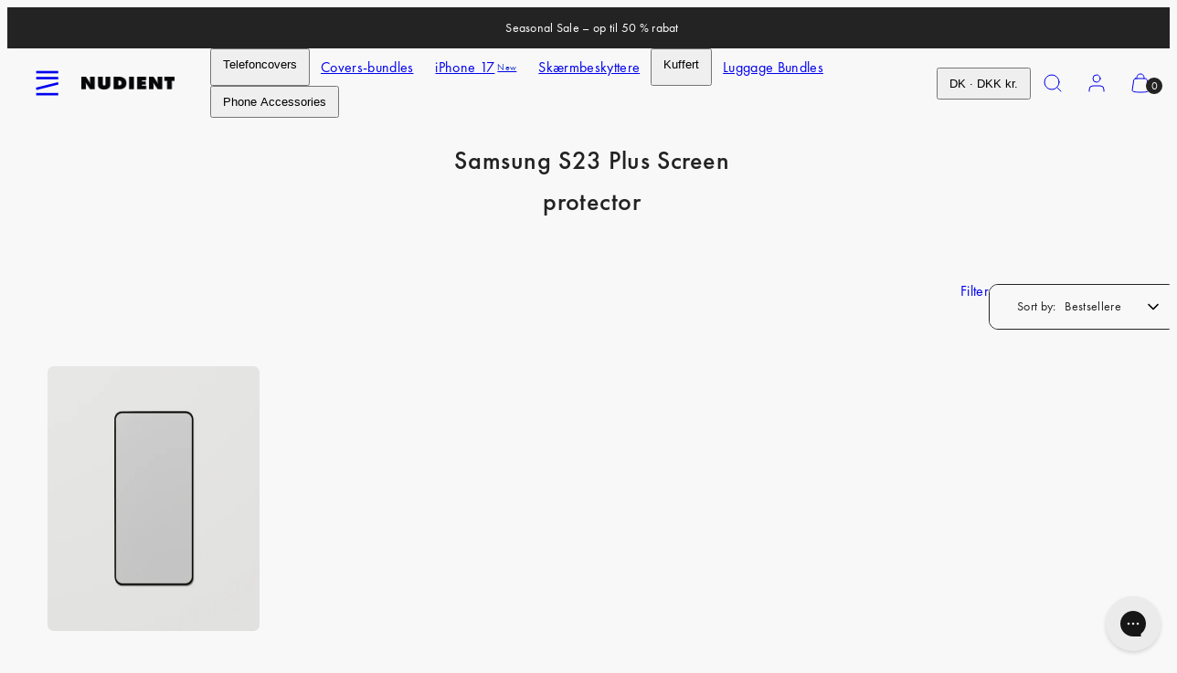

--- FILE ---
content_type: text/css
request_url: https://www.nudient.dk/cdn/shop/t/48/assets/critical.css?v=94961583672851776451763720709
body_size: 8189
content:
@charset "UTF-8";.easy-select{--es-height:40px;--es-dropdown-width:300px;--es-dropdown-height:300px;--es-option-min-width:250px;--es-scrollbar-width:3px;--es-scrollbar-track:#f6f7f9;--es-scrollbar-thumb:#e0e7ee;--es-bg:#fff;--es-bg-hover:#f6f7f9;--es-text:#445870;--es-text-hover:#445870;--es-border:1px solid #e0e7ee;--es-border-hover:1px solid #445870;--es-radius:5px;--es-search-height:var(--es-height);display:inline-block;position:relative;z-index:1;cursor:pointer}.easy-select.es-native select{position:absolute;top:0;left:0;width:100%;height:100%;z-index:2;opacity:0;cursor:pointer}.easy-select .es-current{position:relative;z-index:1;transition:all .3s ease;-webkit-user-select:none;user-select:none}.easy-select.es-align-right .es-dropdown{left:auto;right:0;transform-origin:top right}.easy-select.es-align-top .es-dropdown{top:auto;bottom:calc(100% + 1px);transform-origin:bottom left}.easy-select.es-align-top.es-align-right .es-dropdown{transform-origin:bottom right}.easy-select.es-align-side .es-dropdown{top:0;bottom:auto;right:calc(100% + 1px);left:auto;transform-origin:top right}.easy-select.es-align-side.es-align-right .es-dropdown{top:0;bottom:auto;left:calc(100% + 1px);right:auto;transform-origin:top left}.es-disabled{cursor:not-allowed;opacity:.8}.es-current{border:var(--es-border);border-radius:var(--es-radius);overflow:hidden}.es-current .es-option{padding-right:40px}.es-current .es-option:after{position:absolute;top:50%;right:15px;transform:translateY(-50%) rotate(90deg);transform-origin:center;content:"\203a";font-size:25px;color:inherit;display:inline-block;line-height:1;margin-left:10px;transition:transform .3s ease}.easy-select.es-dropdown-open .es-current .es-option:after{transform:translate(-3px,-50%) rotate(270deg)}.easy-select:not(.es-dropdown-open) .es-dropdown{opacity:0;visibility:hidden;transform:scale(.9)}.easy-select.es-dropdown-open{z-index:2}.es-dropdown{position:absolute;top:calc(100% + 1px);left:0;z-index:2;min-width:100%;transition:all .2s ease;transform-origin:top left;max-width:var(--es-dropdown-width);background:var(--es-bg);border:var(--es-border);border-radius:var(--es-radius);overflow:hidden}.es-dropdown ul{margin:0;padding:0;list-style:none;overflow:auto;max-height:var(--es-dropdown-height)}.es-dropdown ul li{padding:0}.es-dropdown ul::-webkit-scrollbar{width:var(--es-scrollbar-width);height:var(--es-scrollbar-width)}.es-dropdown ul::-webkit-scrollbar-track{background:var(--es-scrollbar-track)}.es-dropdown ul::-webkit-scrollbar-thumb{background-color:var(--es-scrollbar-thumb)}.es-option{display:flex;align-items:center;position:relative;width:100%;transition:all .3s ease;line-height:1.1;min-height:var(--es-height);padding:5px 20px}.es-option.es-active{font-weight:700}.es-dropdown .es-option{min-width:var(--es-option-min-width)}.es-dropdown:hover .es-option.es-active,.es-option{background:var(--es-bg);color:var(--es-text)}.es-dropdown .es-option:hover,.es-dropdown:hover .es-option.es-active:hover,.es-option.es-active{color:var(--es-text-hover);background:var(--es-bg-hover)}.easy-select:not(.es-disabled):hover .es-current{border:var(--es-border-hover)}.easy-select .es-search-wrapper{padding:5px;border-bottom:var(--es-border)}.es-search-enabled .es-dropdown{width:var(--es-dropdown-width)}.es-search-empty{width:100%}.easy-select .es-search-input{width:100%;padding:0 10px}.es-search-input{border:1px solid #e0e7ee;border-radius:3px;font-size:16px;outline:0;transition:all .2s ease}.es-search-input:focus,.es-search-input:hover{border-color:var(--es-border-hover)}.es-search-empty{display:flex;align-items:center;line-height:1.1;min-height:var(--es-height);padding:5px 20px}html,body{min-height:100vh;width:100%}html{scroll-behavior:smooth}html.sticky-header-initialized{scroll-padding-top:var(--sticky-header-margin-top);position:static!important}body{display:flex;flex-direction:column;scroll-padding-top:var(--sticky-header-margin-top)}html:not(.template-password) main#MainContent{flex-grow:1}.container{display:grid;grid-template-columns:1fr min(var(--ideal-width),calc(100% - (var(--container-margin) * 2))) 1fr;grid-column-gap:var(--container-margin)}.container>*{grid-column:2}.container.full-width{grid-template-columns:1fr calc(100% - (var(--container-margin) * 2)) 1fr}.container.full-width-custom{grid-template-columns:0fr 100% 0fr;grid-column-gap:0}.container.full-width-custom>*:not(.gridy-slider,.product-main){padding-right:var(--container-margin);padding-left:var(--container-margin)}@media only screen and (min-width: 768px){.container.full-width-custom .product-main{padding-right:var(--container-margin)}}.container.full-width-custom .card-body{padding-left:var(--container-margin);padding-right:var(--container-margin)}.container.full-width-custom .gridy-slider[data-mobile-enabled=true] .track-inner-padding{padding:0}.container.full-width-custom>*:not(.product-main) .gridy-arrows.sm-on-edge :where([data-direction=prev],[data-direction=next]){transform:translateY(-50%)}.container.edge-to-edge>*{grid-column:1/-1}@media only screen and (max-width: 767px){.container.sm-down-edge-to-edge>*{grid-column:1/-1}}@media only screen and (max-width: 1023px){.container.md-down-edge-to-edge>*{grid-column:1/-1}}@media only screen and (min-width: 768px){.container.sm-edge-to-edge>*{grid-column:1/-1}}body,.color-main{background-color:var(--primary-background);color:var(--primary-foreground);--border-color: var(--primary-borders);--card-text-color: var(--primary-card-foreground);--card-bg-color: var(--primary-card-background);--card-bg-gradient: var(--primary-card-gradient);--btn-text-color: var(--button-primary-foreground);--btn-bg-color: var(--button-primary-background)}.color-main-inverted{background-color:var(--primary-foreground);color:var(--primary-background);--card-text-color: var(--primary-card-background);--card-bg-color: var(--primary-card-foreground);--btn-text-color: var(--button-primary-background);--btn-bg-color: var(--button-primary-foreground)}.color-accent{background-color:var(--accent-background);color:var(--accent-foreground);--border-color: var(--accent-borders);--card-text-color: var(--accent-card-foreground);--card-bg-color: var(--accent-card-background);--card-bg-gradient: var(--accent-card-gradient);--btn-text-color: var(--button-accent-foreground);--btn-bg-color: var(--button-accent-background)}.color-accent-inverted{background-color:var(--accent-foreground);color:var(--accent-background);--card-text-color: var(--accent-card-background);--card-bg-color: var(--accent-card-foreground);--btn-text-color: var(--button-accent-background);--btn-bg-color: var(--button-accent-foreground)}hr{border-top:1px solid var(--border-color)}.flex{display:flex;flex-wrap:wrap}.vertical{flex-direction:column!important}.horizontal{flex-direction:row!important}.center-center{align-items:center;justify-content:center}.center-baseline{align-items:baseline;justify-content:center}.space-between{justify-content:space-between}.gap-gutter{gap:var(--gutter)}.gap-half-gutter{gap:calc(var(--gutter)/2)}.flex-grow-1{flex-grow:1}.flex-grow-2{flex-grow:2}.flex-grow-3{flex-grow:3}@media only screen and (min-width: 768px){.sm-vertical{flex-direction:column!important}.sm-horizontal{flex-direction:row!important}}.text-align-left{text-align:left}.text-align-center,.text-center{text-align:center}.text-align-right{text-align:right}.horizontal-left,.text-align-left .flex,.text-align-left .btn-group{justify-content:flex-start}.horizontal-center,.text-align-center .flex,.text-align-center .btn-group{justify-content:center}.horizontal-right,.text-align-right .flex,.text-align-right .btn-group{justify-content:flex-end}.view-all-link{font-size:1rem;text-transform:uppercase;letter-spacing:.5rem}.vertical-top{align-items:flex-start}.vertical-center{align-items:center}.vertical-bottom{align-items:flex-end}@media only screen and (min-width: 768px){.sm-text-align-left{text-align:left}.sm-text-align-center{text-align:center}.sm-text-align-right{text-align:right}.sm-horizontal-left,.sm-text-align-left .flex,.sm-text-align-left .btn-group{justify-content:flex-start}.sm-horizontal-center,.sm-text-align-center .flex,.sm-text-align-center .btn-group{justify-content:center}.sm-horizontal-right,.sm-text-align-right .flex,.sm-text-align-right .btn-group{justify-content:flex-end}.sm-vertical-top{align-items:flex-start}.sm-vertical-center{align-items:center}.sm-vertical-bottom{align-items:flex-end}}.natural>*{height:auto;display:block}.portrait>*,.portrait_alt>*,.landscape>*,.landscape_alt>*,.square>*,.four-to-five>*,.portrait>* video,.four-to-five>* video,.portrait_alt>* video,.landscape>* video,.landscape_alt>* video,.square>* video{display:block;max-width:100%;position:absolute;top:0;left:0;height:100%;width:100%;object-fit:cover;object-position:center center}.media.cover>*{object-fit:cover}.contain.portrait>*,.contain.portrait_alt>*,.contain.landscape>*,.landscape_alt>*,.four-to-five>*,.contain.square>*{object-fit:contain}.natural model-viewer{min-height:50vh}.portrait,.aspect-ratio--portrait{aspect-ratio:2 / 3}.portrait_alt,.aspect-ratio--portrait_alt{aspect-ratio:3 / 4}.landscape,.aspect-ratio--landscape{aspect-ratio:4 / 3}.landscape_alt,.aspect-ratio--landscape_alt{aspect-ratio:16 / 9}.square,.aspect-ratio--square{aspect-ratio:1 / 1}.four-to-five{aspect-ratio:4 / 5}@supports not (aspect-ratio: 16 / 9){.portrait{padding-top:150%;height:0}.portrait_alt{padding-top:calc(4 / 3 * 100%);height:0}.landscape{padding-top:75%;height:0}.landscape_alt{padding-top:56.25%;height:0}.square{padding-top:100%;height:0}}.media img,.media video{display:block;width:100%}.media,figure{display:block;position:relative;overflow:hidden;max-width:100%}.media--empty{background-color:var(--placeholder-bg);opacity:.35}.placeholder-svg{opacity:.65}.pulse{animation:pulse 2s cubic-bezier(.4,0,.6,1) infinite;background-color:var(--placeholder-bg)}@keyframes pulse{0%,to{opacity:1}50%{opacity:.5}}model-viewer,product-model{display:block;width:100%;height:100%}.m-auto{margin:auto}.m-page{margin-left:var(--container-margin);margin-right:var(--container-margin)}.ml-page{margin-left:var(--container-margin)}.mr-page{margin-right:var(--container-margin)}.m-gutter{margin:var(--gutter)}.m-0{margin:0}.m-4{margin:4px}.m-8{margin:8px}.m-12{margin:12px}.m-16{margin:16px}.m-24{margin:24px}.m-32{margin:32px}.m-40{margin:40px}.m-48{margin:48px}.m-56{margin:56px}.m-64{margin:64px}.m-72{margin:72px}.m-80{margin:80px}.m{margin:var(--m)}.mb-gutter{margin-bottom:var(--gutter)}.mb-0{margin-bottom:0}.mb-4{margin-bottom:4px}.mb-8{margin-bottom:8px}.mb-12{margin-bottom:12px}.mb-16{margin-bottom:16px}.mb-20{margin-bottom:20px}.mb-24{margin-bottom:24px}.mb-32{margin-bottom:32px}.mb-40{margin-bottom:40px}.mb-48{margin-bottom:48px}.mb-56{margin-bottom:56px}.mb-64{margin-bottom:64px}.mb-72{margin-bottom:72px}.mb-80{margin-bottom:80px}.mb{margin-bottom:var(--mb)}.mt-gutter{margin-top:var(--gutter)}.mt-0{margin-top:0}.mt-4{margin-top:4px}.mt-8{margin-top:8px}.mt-12{margin-top:12px}.mt-16{margin-top:16px}.mt-20{margin-top:20px}.mt-24{margin-top:24px}.mt-32{margin-top:32px}.mt-40{margin-top:40px}.mt-48{margin-top:48px}.mt-56{margin-top:56px}.mt-64{margin-top:64px}.mt-72{margin-top:72px}.mt-80{margin-top:80px}.mt{margin-top:var(--mt)}.ml-gutter{margin-left:var(--gutter)}.ml-0{margin-left:0}.ml-4{margin-left:4px}.ml-8{margin-left:8px}.ml-12{margin-left:12px}.ml-16{margin-left:16px}.ml-24{margin-left:24px}.ml-32{margin-left:32px}.ml-40{margin-left:40px}.ml-48{margin-left:48px}.ml-56{margin-left:56px}.ml-64{margin-left:64px}.ml-72{margin-left:72px}.ml-80{margin-left:80px}.ml{margin-left:var(--ml)}.mr-gutter{margin-right:var(--gutter)}.mr-0{margin-right:0}.mr-4{margin-right:4px}.mr-8{margin-right:8px}.mr-12{margin-right:12px}.mr-16{margin-right:16px}.mr-24{margin-right:24px}.mr-32{margin-right:32px}.mr-40{margin-right:40px}.mr-48{margin-right:48px}.mr-56{margin-right:56px}.mr-64{margin-right:64px}.mr-72{margin-right:72px}.mr-80{margin-right:80px}.mr{margin-right:var(--mr)}@media only screen and (min-width: 768px){.sm-m-page{margin-left:var(--container-margin);margin-right:var(--container-margin)}.sm-ml-page{margin-left:var(--container-margin)}.sm-mr-page{margin-right:var(--container-margin)}.sm-m-gutter{margin:var(--gutter)}.sm-m-0{margin:0}.sm-m-4{margin:4px}.sm-m-8{margin:8px}.sm-m-12{margin:12px}.sm-m-16{margin:16px}.sm-m-24{margin:24px}.sm-m-32{margin:32px}.sm-m-40{margin:40px}.sm-m-48{margin:48px}.sm-m-56{margin:56px}.sm-m-48{margin:64px}.sm-m-72{margin:72px}.sm-m-80{margin:80px}.sm-m{margin:var(--sm-m)}.sm-mb-gutter{margin-bottom:var(--gutter)}.sm-mb-0{margin-bottom:0}.sm-mb-4{margin-bottom:4px}.sm-mb-8{margin-bottom:8px}.sm-mb-12{margin-bottom:12px}.sm-mb-16{margin-bottom:16px}.sm-mb-24{margin-bottom:24px}.sm-mb-32{margin-bottom:32px}.sm-mb-40{margin-bottom:40px}.sm-mb-48{margin-bottom:48px}.sm-mb-56{margin-bottom:56px}.sm-mb-64{margin-bottom:64px}.sm-mb-72{margin-bottom:72px}.sm-mb-80{margin-bottom:80px}.sm-mb{margin-bottom:var(--sm-mb)}.sm-mt-gutter{margin-top:var(--gutter)}.sm-mt-0{margin-top:0}.sm-mt-4{margin-top:4px}.sm-mt-8{margin-top:8px}.sm-mt-12{margin-top:12px}.sm-mt-16{margin-top:16px}.sm-mt-24{margin-top:24px}.sm-mt-32{margin-top:32px}.sm-mt-40{margin-top:40px}.sm-mt-48{margin-top:48px}.sm-mt-56{margin-top:56px}.sm-mt-64{margin-top:64px}.sm-mt-72{margin-top:72px}.sm-mt-80{margin-top:80px}.sm-mt{margin-top:var(--sm-mt)}.sm-ml-gutter{margin-left:var(--gutter)}.sm-ml-0{margin-left:0}.sm-ml-4{margin-left:4px}.sm-ml-8{margin-left:8px}.sm-ml-12{margin-left:12px}.sm-ml-16{margin-left:16px}.sm-ml-24{margin-left:24px}.sm-ml-32{margin-left:32px}.sm-ml-40{margin-left:40px}.sm-ml-48{margin-left:48px}.sm-ml-56{margin-left:56px}.sm-ml-64{margin-left:64px}.sm-ml-72{margin-left:72px}.sm-ml-80{margin-left:80px}.sm-ml{margin-left:var(--sm-ml)}.sm-mr-gutter{margin-right:var(--gutter)}.sm-mr-0{margin-right:0}.sm-mr-4{margin-right:4px}.sm-mr-8{margin-right:8px}.sm-mr-12{margin-right:12px}.sm-mr-16{margin-right:16px}.sm-mr-24{margin-right:24px}.sm-mr-32{margin-right:32px}.sm-mr-40{margin-right:40px}.sm-mr-48{margin-right:48px}.sm-mr-56{margin-right:56px}.sm-mr-64{margin-right:64px}.sm-mr-72{margin-right:72px}.sm-mr-80{margin-right:80px}.sm-mr{margin-right:var(--sm-mr)}}.p-page{padding-left:var(--container-margin);padding-right:var(--container-margin)}.pl-page{padding-left:var(--container-margin)}.pr-page{padding-right:var(--container-margin)}.p-gutter{padding:var(--gutter)}.p-0{padding:0}.p-4{padding:4px}.p-8{padding:8px}.p-12{padding:12px}.p-16{padding:16px}.p-20{padding:20px}.p-24{padding:24px}.p-28{padding:28px}.p-32{padding:32px}.p-36{padding:36px}.p-40{padding:40px}.p-48{padding:48px}.p-56{padding:56px}.p-64{padding:64px}.p-72{padding:72px}.p-80{padding:80px}.p{padding:var(--p)!important}.pb-gutter{padding-bottom:var(--gutter)}.pb-0{padding-bottom:0}.pb-4{padding-bottom:4px}.pb-8{padding-bottom:8px}.pb-12{padding-bottom:12px}.pb-16{padding-bottom:16px}.pb-24{padding-bottom:24px}.pb-32{padding-bottom:32px}.pb-40{padding-bottom:40px}.pb-48{padding-bottom:48px}.pb-56{padding-bottom:56px}.pb-64{padding-bottom:64px}.pb-72{padding-bottom:72px}.pb-80{padding-bottom:80px}.pb{padding-bottom:var(--pb)!important}.pt-gutter{padding-top:var(--gutter)}.pt-0{padding-top:0}.pt-4{padding-top:4px}.pt-8{padding-top:8px}.pt-12{padding-top:12px}.pt-16{padding-top:16px}.pt-24{padding-top:24px}.pt-32{padding-top:32px}.pt-40{padding-top:40px}.pt-48{padding-top:48px}.pt-56{padding-top:56px}.pt-64{padding-top:64px}.pt-72{padding-top:72px}.pt-80{padding-top:80px}.pt{padding-top:var(--pt)!important}.pl-gutter{padding-left:var(--gutter)}.pl-0{padding-left:0}.pl-4{padding-left:4px}.pl-8{padding-left:8px}.pl-12{padding-left:12px}.pl-16{padding-left:16px}.pl-24{padding-left:24px}.pl-32{padding-left:32px}.pl-40{padding-left:40px}.pl-48{padding-left:48px}.pl-56{padding-left:56px}.pl-64{padding-left:64px}.pl-72{padding-left:72px}.pl-80{padding-left:80px}.pl{padding-left:var(--pl)!important}.pr-gutter{padding-right:var(--gutter)}.pr-0{padding-right:0}.pr-4{padding-right:4px}.pr-8{padding-right:8px}.pr-12{padding-right:12px}.pr-16{padding-right:16px}.pr-24{padding-right:24px}.pr-32{padding-right:32px}.pr-40{padding-right:40px}.pr-48{padding-right:48px}.pr-56{padding-right:56px}.pr-64{padding-right:64px}.pr-72{padding-right:72px}.pr-80{padding-right:80px}.pr{padding-right:var(--pr)!important}@media only screen and (min-width: 768px){.sm-p-page{padding-left:var(--container-margin);padding-right:var(--container-margin)}.sm-pl-page{padding-left:var(--container-margin)}.sm-pr-page{padding-right:var(--container-margin)}.sm-p-gutter{padding:var(--gutter)}.sm-p-0{padding:0}.sm-p-4{padding:4px}.sm-p-8{padding:8px}.sm-p-12{padding:12px}.sm-p-16{padding:16px}.sm-p-24{padding:24px}.sm-p-32{padding:32px}.sm-p-40{padding:40px}.sm-p-48{padding:48px}.sm-p-56{padding:56px}.sm-p-64{padding:64px}.sm-p-72{padding:72px}.sm-p-80{padding:80px}.sm-p{padding:var(--sm-p)!important}.sm-pb-gutter{padding-bottom:var(--gutter)}.sm-pb-0{padding-bottom:0}.sm-pb-4{padding-bottom:4px}.sm-pb-8{padding-bottom:8px}.sm-pb-12{padding-bottom:12px}.sm-pb-16{padding-bottom:16px}.sm-pb-24{padding-bottom:24px}.sm-pb-32{padding-bottom:32px}.sm-pb-40{padding-bottom:40px}.sm-pb-48{padding-bottom:48px}.sm-pb-56{padding-bottom:56px}.sm-pb-64{padding-bottom:64px}.sm-pb-72{padding-bottom:72px}.sm-pb-80{padding-bottom:80px}.sm-pb{padding-bottom:var(--sm-pb)!important}.sm-pt-gutter{padding-top:var(--gutter)}.sm-pt-0{padding-top:0}.sm-pt-4{padding-top:4px}.sm-pt-8{padding-top:8px}.sm-pt-12{padding-top:12px}.sm-pt-16{padding-top:16px}.sm-pt-24{padding-top:24px}.sm-pt-32{padding-top:32px}.sm-pt-40{padding-top:40px}.sm-pt-48{padding-top:48px}.sm-pt-56{padding-top:56px}.sm-pt-64{padding-top:64px}.sm-pt-72{padding-top:72px}.sm-pt-80{padding-top:80px}.sm-pt{padding-top:var(--sm-pt)!important}.sm-pl-gutter{padding-left:var(--gutter)}.sm-pl-0{padding-left:0}.sm-pl-4{padding-left:4px}.sm-pl-8{padding-left:8px}.sm-pl-12{padding-left:12px}.sm-pl-16{padding-left:16px}.sm-pl-24{padding-left:24px}.sm-pl-32{padding-left:32px}.sm-pl-40{padding-left:40px}.sm-pl-48{padding-left:48px}.sm-pl-56{padding-left:56px}.sm-pl-64{padding-left:64px}.sm-pl-72{padding-left:72px}.sm-pl-80{padding-left:80px}.sm-pl{padding-left:var(--sm-pl)!important}.sm-pr-gutter{padding-right:var(--gutter)}.sm-pr-0{padding-right:0}.sm-pr-4{padding-right:4px}.sm-pr-8{padding-right:8px}.sm-pr-12{padding-right:12px}.sm-pr-16{padding-right:16px}.sm-pr-24{padding-right:24px}.sm-pr-32{padding-right:32px}.sm-pr-40{padding-right:40px}.sm-pr-48{padding-right:48px}.sm-pr-56{padding-right:56px}.sm-pr-64{padding-right:64px}.sm-pr-72{padding-right:72px}.sm-pr-80{padding-right:80px}.sm-pr{padding-right:var(--sm-pr)!important}}@media only screen and (max-width: 767px){.sm-down-p-page{padding-left:var(--container-margin);padding-right:var(--container-margin)}}header.header{width:100%;overflow-x:hidden;--padding-vertical: 4px;--padding-horizontal: 8px;--gap: 0;font-size:var(--font-site-header-size);font-family:var(--font-site-header-family);font-style:var(--font-site-header-style);font-weight:var(--font-site-header-weight);text-transform:var(--font-site-header-text-transform);letter-spacing:var(--font-site-header-letter-spacing)}header.header--shadow:not(.overlay),.sticky-header-show header.header--shadow{box-shadow:0 0 20px #0000001a}html:not(.sticky-header-initialized) header.header.overlay{position:absolute}html.sticky-header-initialized .site-header{position:sticky;top:0;z-index:3}html.sticky-header-initialized header.header:not([data-sticky-behavior=none]){width:100%;transform:unset;transition:all .2s linear}html.sticky-header-initialized.sticky-header-hide header.header{transform:translateY(calc(-100% - 20px))}html.sticky-header-initialized header.header.overlay{position:absolute}html:not(.sticky-header-show) header.header.overlay{width:100%;z-index:3;background-color:transparent}header .header-content{display:flex;flex-direction:row;justify-content:space-between;align-items:center;gap:var(--gap);padding:0 var(--padding-horizontal);min-height:40px}header.header{color:var(--header-foreground);background-color:var(--header-background)}header.header.inverse-colors{color:var(--header-background);background-color:var(--header-foreground)}html:not(.sticky-header-show) header.header.overlay.overlay-is-light-background{color:var(--header-light-foreground)}html:not(.sticky-header-show) header.header.overlay.overlay-is-dark-background{color:var(--header-dark-foreground)}header.header.is-dark-background .site-logo.for-light-backgrounds,html:not(.sticky-header-show) header.header.overlay.overlay-is-dark-background .site-logo.for-light-backgrounds,html.sticky-header-show header.header.overlay.overlay-is-dark-background .site-logo.for-dark-backgrounds{display:none}header.header.is-light-background .site-logo.for-dark-backgrounds,html:not(.sticky-header-show) header.header.overlay.overlay-is-light-background .site-logo.for-dark-backgrounds,html.sticky-header-show header.header.overlay.overlay-is-light-background .site-logo.for-light-backgrounds{display:none}header.header.overlay.overlay-is-light-background .site-logo.for-light-backgrounds,html.sticky-header-show header.header.overlay.is-light-background .site-logo.for-light-backgrounds{display:grid}header.header.overlay.overlay-is-dark-background .site-logo.for-dark-backgrounds,html.sticky-header-show header.header.overlay.is-dark-background .site-logo.for-dark-backgrounds{display:grid}.header-logo{display:block}.header-logo img{padding:1rem}@media only screen and (max-width: 768px){.header-logo img{padding:0rem}}.site-logo{display:grid;height:auto;place-content:center}.site-logo.--image{width:var(--logo-width);min-width:var(--logo-width)}.site-logo.--svg svg{height:auto;max-width:100%;width:var(--logo-width);min-width:var(--logo-width)}.header-item{display:flex;flex-direction:row;align-items:center;gap:var(--gap)}.header-item.--left{flex:1 1 0%}.header-item.--right{flex:1 1 0%;justify-content:flex-end}.logo-left__menu-left .header-shortlinks{order:2}.logo-left__menu-left .header-item.--right{flex-grow:0}.header-item__link{--padding: 24px;padding:0px calc(var(--padding) / 2);display:grid;place-content:center;cursor:pointer;position:relative}.header-item__link-icon{display:grid;place-content:center}[data-use-icons=true] .header-item__link .cart-blip{display:grid;position:absolute;top:6px;right:0;width:18px;height:18px;color:var(--cart-dot-foreground);background-color:var(--cart-dot-background);border-radius:50%;place-content:center;font-size:12px;pointer-events:none;letter-spacing:0}.country-flag{border-radius:50%;width:24px;min-width:24px;height:24px;min-height:24px;object-fit:cover;box-shadow:0 0 0 var(--icon-stroke-px)}@media only screen and (max-width: 1023px){[data-use-icons=false] .header-item__link .cart-blip{display:grid;position:absolute;top:6px;right:0;width:18px;height:18px;color:var(--cart-dot-foreground);background-color:var(--cart-dot-background);border-radius:50%;place-content:center;font-size:12px;pointer-events:none}}@media only screen and (min-width: 1024px){[data-use-icons=false] .header-item__link .cart-blip{display:flex}[data-use-icons=false] .header-item__link.has-blip-visible{display:flex;flex-direction:row;align-items:center;gap:.4rem}[data-use-icons=false] .header-item__link.has-blip-visible .cart-blip:before{content:"("}[data-use-icons=false] .header-item__link.has-blip-visible .cart-blip:after{content:")"}}header.header[data-use-icons=true] .header-item__link.has-blip-visible .header-item__link-icon{clip-path:url(#circle-substract)}.header-shortlinks{display:none}@media only screen and (min-width: 1024px){.header-shortlinks{display:flex;flex-direction:row;flex-wrap:wrap;margin-left:30px}}.header-shortlink{--padding: 8px 12px;cursor:pointer;padding:var(--padding)}.header-shortlink.--new:after{content:attr(data-new-label);color:var(--badge-new-header);font-size:10px;vertical-align:super;margin-left:3px}.header-shortlink svg{display:none}@media only screen and (max-width: 767px){.logo-left__menu-center .header-item.--right{flex-grow:0}[class*=logo-left] .header-item.--left{justify-content:flex-end}[class*=logo-left] .header-item.--left .header-logo{margin-right:auto}[class*=logo-left] .header-item.--left .search-button{order:2}}@media only screen and (min-width: 768px){header.header{--padding-vertical: 8px;--padding-horizontal: 0px;--gap: 8px}header.header.edge-to-edge{--padding-horizontal: 16px}.site-logo.--image{width:var(--sm-logo-width);min-width:var(--sm-logo-width)}.site-logo.--svg svg{width:var(--sm-logo-width);min-width:var(--sm-logo-width)}}.btn:not(.video-play):not([data-shopify-xr]),.shopify-payment-button__button--unbranded,.shopify-payment-button__more-options,.rte button,.rte input:where([type=button],[type=reset],[type=submit]){overflow:hidden;border-radius:var(--button-radius);padding:var(--button-padding);cursor:pointer;text-align:center;border:solid 1px;position:relative;color:var(--text);background-color:var(--background);border-color:var(--border);display:inline-flex;justify-content:center;align-items:center;line-height:inherit;font-family:var(--font-button-family);font-style:var(--font-button-style);font-weight:var(--font-button-weight);font-size:var(--font-button-size);letter-spacing:var(--font-button-letter-spacing);text-transform:var(--font-button-text-transform);transition:all .16s ease-in-out}.shopify-payment-button__button--unbranded,.shopify-payment-button__more-options{overflow:hidden;border-radius:var(--button-radius)!important;padding:.6rem 1.6rem!important;cursor:pointer!important;text-align:center!important;border:solid 1px!important;position:relative!important;color:var(--text)!important;background-color:var(--background)!important;border-color:var(--border)!important;display:inline-block!important;line-height:inherit!important;font-family:var(--font-button-family)!important;font-weight:var(--font-button-weight)!important;font-size:var(--font-button-size)!important;letter-spacing:var(--font-button-letter-spacing)!important;text-transform:var(--font-button-text-transform)!important;transition:all .16s ease-in-out}.btn:disabled,.btn.disabled,.shopify-payment-button__button[disabled]{opacity:.65!important;cursor:not-allowed!important}.btn--round{padding:var(--button-round-padding)!important}.btn--full{width:100%}.btn--with-icon{display:inline-flex!important;align-items:center;gap:.6rem}.btn--small{padding:5px 10px!important}.btn--svg-custom-nudient{cursor:pointer}.btn--svg-custom-nudient:disabled,.btn--svg-custom-nudient.disabled{opacity:.65!important;cursor:not-allowed!important}.color-main .btn--primary:not([class*=btn--color-]),.btn--primary,.btn--primary.btn--color-main,.shopify-payment-button__button--unbranded{--text: var(--button-primary-foreground);--background: var(--button-primary-background);--border: transparent}:is(.color-main .btn--primary:not([class*=btn--color-]),.btn--primary,.btn--primary.btn--color-main,.shopify-payment-button__button--unbranded):not([disabled]):not(.disabled):hover{--border: transparent;background-color:#2e3036}.color-main .btn--secondary:not([class*=btn--color-]),.btn--secondary{--text: var(--button-primary-outlined);--background: transparent;--border: var(--button-primary-outlined)}:is(.color-main .btn--secondary:not([class*=btn--color-]),.btn--secondary):not([disabled]):not(.disabled):hover{background-color:var(--button-primary-background);border:1px solid #FFF;--text: #FFF}.color-accent .btn--primary:not([class*=btn--color-]),.btn--primary.btn--color-accent,.color-accent .shopify-payment-button__button--unbranded{--text: var(--button-accent-foreground);--background: var(--button-accent-background)}:is(.color-accent .btn--primary:not([class*=btn--color-]),.btn--primary.btn--color-accent,.color-accent .shopify-payment-button__button--unbranded):not([disabled]):not(.disabled):hover{box-shadow:0 0 0 3px var(--button-accent-background)}.color-accent .btn--secondary,.btn--secondary.btn--color-accent{--text: var(--button-accent-outlined);--border: var(--button-accent-outlined)}:is(.color-accent .btn--secondary:not([class*=btn--color-]),.btn--secondary.btn--color-accent):not([disabled]):not(.disabled):hover{box-shadow:0 0 0 3px var(--button-accent-outlined)}.color-main-inverted .btn--primary:not([class*=btn--color-]),.btn--primary.btn--color-main-inverted,.color-main-inverted .shopify-payment-button__button--unbranded{--text: var(--button-primary-background);--background: var(--button-primary-foreground)}:is(.color-main-inverted .btn--primary:not([class*=btn--color-]),.btn--primary.btn--color-main-inverted,.color-main-inverted .shopify-payment-button__button--unbranded):not([disabled]):not(.disabled):hover{box-shadow:0 0 0 3px var(--button-primary-background)}.color-main-inverted .btn--secondary:not([class*=btn--color-]),.btn--secondary.btn--color-main-inverted{--text: var(--button-primary-foreground);--border: var(--button-primary-foreground)}:is(.color-main-inverted .btn--secondary:not([class*=btn--color-]),.btn--secondary.btn--color-main-inverted):not([disabled]):not(.disabled):hover{box-shadow:0 0 0 3px var(--button-primary-background)}.color-accent-inverted .btn--primary:not([class*=btn--color-]),.btn--primary.btn--color-accent-inverted,.color-accent-inverted .shopify-payment-button__button--unbranded{--text: var(--button-accent-background);--background: var(--button-accent-foreground)}:is(.color-accent-inverted .btn--primary:not([class*=btn--color-]),.btn--primary.btn--color-accent-inverted,.color-accent-inverted .shopify-payment-button__button--unbranded):not([disabled]):not(.disabled):hover{box-shadow:0 0 0 3px var(--button-accent-foreground)}.color-accent-inverted .btn--secondary:not([class*=btn--color-]),.btn--secondary.btn--color-accent-inverted{--text: var(--button-accent-foreground);--border: var(--button-accent-foreground)}:is(.color-accent-inverted .btn--secondary:not([class*=btn--color-]),.btn--secondary.btn--color-accent-inverted):not([disabled]):not(.disabled):hover{box-shadow:0 0 0 3px var(--button-accent-foreground)}.btn--link,.shopify-payment-button__more-options{border-color:transparent!important;padding-left:0!important;padding-right:0!important}.btn--accordion-title{text-align:left!important;display:flex!important;justify-content:space-between!important;text-decoration:none!important;align-items:center}.btn-group{display:flex;flex-wrap:wrap;gap:16px}.btn-group .btn{width:100%}.btn-group.width-auto .btn{width:revert}@media only screen and (max-width: 767px){.sm-down-btn--full{width:100%}.btn-group.sm-down-width-auto .btn{width:revert}}@media only screen and (min-width: 768px){.btn-group.sm-width-auto .btn{width:revert}.sm-btn--full{width:100%}}.btn--footer{font-size:10px!important;letter-spacing:.3px!important;text-transform:uppercase!important;padding:12px 20px!important}.payments-and-some--expanded{grid-column:1 / span 3}.hotspot{--hotspot-dimension: 40px;position:relative!important;display:flex!important;padding:0!important;align-items:center;justify-content:center;left:var(--hotspot-horizontal-position);top:var(--hotspot-vertical-position);width:var(--hotspot-dimension);height:var(--hotspot-dimension);border-radius:50%;overflow:visible!important;z-index:1}.hotspot:before{content:"";background:inherit;opacity:.35;position:absolute;width:140%;height:140%;border-radius:50%;z-index:-1}.hotspot-title{position:absolute;white-space:nowrap;background-color:transparent;padding:12px}.hotspot-title.position--right{text-align:left;left:0;padding-left:calc(100% + 12px)}.hotspot-title.position--left{text-align:right;right:0;padding-right:calc(100% + 12px)}.hotspot-container{position:relative}.hotspot-container .hotspot{position:absolute!important;transform:translate(-50%,-50%)}a.hotspot:hover{transform:scale(1.4)}.hotspot-container a.hotspot:hover{transform:translate(-50%,-50%) scale(1.4);box-shadow:none!important}.page-overlay{position:fixed;top:0;right:0;bottom:0;left:0;background-color:var(--modals-and-drawers-overlay-background);-webkit-backdrop-filter:blur(var(--modals-and-drawers-overlay-blur));backdrop-filter:blur(var(--modals-and-drawers-overlay-blur));opacity:0;transition:all .3s ease-in-out}.video-section{width:100%}.video--16-9{aspect-ratio:16 / 9;width:100%;height:auto}.hide{display:none!important;visibility:hidden!important}@media only screen and (min-width: 768px){.small-up--hide,.sm-hide{display:none!important}}@media only screen and (max-width: 767px){.small--hide,.sm-down-hide{display:none!important;visibility:hidden!important}}@media only screen and (max-width: 1023px){.medium-down--hide,.md-down-hide{display:none!important;visibility:hidden!important}}@media only screen and (min-width: 1024px){.medium-up--hide,.md-hide{display:none!important;visibility:hidden!important}}@media only screen and (min-width: 768px) and (max-width: 1023){.small-to-medium--hide,.sm-to-md-hide{display:none!important}}.checkbox{--chkbg: var(--button-primary-background);--chkfg: var(--button-primary-foreground);flex-shrink:0;height:18px;width:18px;cursor:pointer;-webkit-appearance:none;appearance:none;border-width:1px;border-radius:min(3px,var(--button-radius));border-style:solid}.checkbox:disabled{cursor:not-allowed;opacity:.2}.checkbox:checked,.checkbox[checked=true]{background-color:var(--chkbg);border-color:var(--chkbg);box-shadow:inset 0 0 0 3px var(--chkfg);background-repeat:no-repeat}.rte{max-width:65ch;font-family:var(--font-body-family);font-style:var(--font-body-style);font-weight:var(--font-body-weight);text-transform:var(--font-body-text-transform);letter-spacing:var(--font-body-letter-spacing)}.rte--wide{max-width:100ch}.rte--no-max{max-width:none}.rte>*{margin-bottom:1.2rem}.rte p{margin-bottom:3.2rem}.rte>*:last-child,.rte .metafield-rich_text_field>*:last-child{margin-bottom:0}.rte hr{border-top:1px solid var(--primary-borders);margin:calc(1.6rem * var(--font-body-line-height)) 0}.rte abbr[title],.rte acronym[title]{text-decoration:underline dotted}.rte del{text-decoration:line-through}.rte blockquote{position:relative;margin-inline-start:3.2rem;margin-inline-end:3.2rem;border-left:3px solid var(--primary-borders);padding-left:1.6rem}.rte cite,.rte address{font-style:italic}.rte th{font-weight:700}.rte th,.rte td{border:1px solid var(--primary-borders);padding:8px}.rte pre{font-family:monospace;white-space:pre}.rte code,.rte kbd{font-family:monospace;background-color:#f6f7f9;color:#080e1f;padding:2px 4px;border-radius:4px}.rte label{display:block}.rte input:where(:not([type=file],[type=checkbox],[type=radio],[type=button],[type=reset],[type=submit])),.rte textarea{padding:.125rem .25rem;border:1px solid #666;background:#f5f5f5;color:#111}.rte input[type=color]{width:50px;height:30px}.rte input:where([type=checkbox],[type=radio]),.rte fieldset,.rte legend,.rte select{all:revert}.text-center .rte,.text-align-center .rte{margin-inline:auto}.rte a:not(.btn),.link,.btn--link,.product-block__text a{cursor:pointer;color:var(--button-primary-outlined)}.btn--link:hover{text-decoration:underline;text-underline-offset:3px}.color-main-inverted .rte a:not(.btn),.color-main-inverted .link,.color-main-inverted .btn--link,.color-main-inverted .product-block__text a{color:var(--primary-background)}.color-accent .rte a:not(.btn),.color-accent .link,.color-accent .btn--link,.color-accent .product-block__text a{color:var(--button-accent-outlined)}.color-accent-inverted .rte a:not(.btn),.color-accent-inverted .link,.color-accent-inverted .btn--link,.color-accent-inverted .product-block__text a{color:var(--accent-background)}.rte ol{list-style-type:decimal;margin-left:24px}.rte ul{list-style-type:disc;margin-left:24px}details{border-bottom:0px solid var(--primary-borders);border-top:0px solid var(--primary-borders)}summary{cursor:pointer;list-style:none}summary::marker,summary::-webkit-details-marker{display:none}summary>*,.summary__title{display:flex;align-items:center;justify-content:space-between;gap:10px}.summary__title{padding:10px 0}:is(summary>*,.summary__title) svg{width:2rem;height:2rem}details svg{transition:transform .3s ease-in-out}details[open] svg[class*=feather-chevron],details[open] svg[class*=feather-plus]{transform:rotate(180deg)}details[open] svg[class*=feather-plus] path:first-of-type{display:none}.product-block__collapsible_tab+.product-block__collapsible_tab details{border-top:0}quantity-input,.quantity{--height: 44px;--width: 180px;display:flex;align-items:center;justify-content:space-between;border:solid 1px var(--primary-borders);position:relative;width:var(--width);border-radius:var(--button-radius)}quantity-input.small,.quantity.small{--height: 32px;--width: 96px}.quantity__button{display:grid;place-content:center;min-width:var(--height);min-height:var(--height);flex-shrink:0;cursor:pointer}.quantity__button svg{pointer-events:none;width:1.8rem;height:1.8rem}quantity-input.small svg,.quantity.small svg{width:1.6rem;height:1.6rem}.quantity__input{text-align:center;width:100%;padding:6px 0;-webkit-appearance:none;appearance:none;-moz-appearance:textfield}.quantity__input::-webkit-outer-spin-button,.quantity__input::-webkit-inner-spin-button{-webkit-appearance:none;appearance:none}@media only screen and (max-width: 767px){quantity-input.small{width:60px}quantity-input.small .quantity__button{display:none}}.field{--duration-short: .3s;--padding: 1.5rem;--line-height: 1.6;--height: 5.8rem;--font-size: 1.6rem;position:relative;width:100%;display:flex;transition:box-shadow var(--duration-short) ease}.field--with-error{flex-wrap:wrap}.field__input,.customer select{font-size:var(--font-size);flex-grow:1;text-align:left;padding:var(--padding);margin:var(--inputs-border-width);transition:box-shadow var(--duration-short) ease;border:solid var(--inputs-border-width) var(--border-color);line-height:var(--line-height);min-height:var(--height)}.field__label{font-size:var(--font-size);margin-bottom:0;pointer-events:none;position:absolute;transition:top var(--duration-short) ease,font-size var(--duration-short) ease;color:rgba(var(--color-foreground),.75);letter-spacing:.1rem;line-height:var(--line-height);left:calc(var(--inputs-border-width) + var(--padding))}input+.field__label{top:50%;transform:translateY(-50%)}textarea+.field__label{top:var(--gutter)}.field__input:focus~.field__label,.field__input:not(:placeholder-shown)~.field__label,.field__input:-webkit-autofill~.field__label,.field.select .field__label{font-size:1.2rem;top:calc(var(--inputs-border-width) + .8rem);transform:translateY(0);letter-spacing:.04rem}.field.select select,.customer select,.field__input:focus,.field__input:not(:placeholder-shown),.field__input:-webkit-autofill{padding:2rem 1.5rem .6rem;margin:var(--inputs-border-width)}.field__input::-webkit-search-cancel-button{display:none}.field__input::placeholder{opacity:0}.field__button{align-items:center;background-color:transparent;border:0;color:currentColor;cursor:pointer;display:flex;height:4.4rem;justify-content:center;overflow:hidden;padding:0;position:absolute;right:0;top:0;width:4.4rem}.field__button>svg{height:2.5rem;width:2.5rem}.field__input:-webkit-autofill~.field__button,.field__input:-webkit-autofill~.field__label{color:#000}.text-area{font-family:var(--font-body-family);font-style:var(--font-body-style);font-weight:var(--font-body-weight);min-height:10rem;resize:none}input[type=checkbox]:not(.swatch){display:inline-block;margin-right:.5rem}.product-form__input .swatch{--single-swatch-size: 28px;--single-swatch-padding: 2px;width:var(--single-swatch-size)!important;height:var(--single-swatch-size)!important;min-width:var(--single-swatch-size)!important;min-height:var(--single-swatch-size)!important;border-radius:50%!important;position:relative;padding:var(--single-swatch-padding)!important;background-color:var(--primary-background)}.product-form__input .swatch .color{width:calc(100% - var(--single-swatch-padding) * 2);height:calc(100% - var(--single-swatch-padding) * 2);background-color:var(--color);object-fit:cover;border-radius:50%;position:absolute;inset:var(--single-swatch-padding)}.form,form{--spacing: 12px}:is(.form,form)>.field+.field{margin-top:var(--spacing)}:is(.form,form)>.field-group+.field-group{margin-top:var(--spacing)}:is(.form,form)>.field-group+.field{margin-top:var(--spacing)}:is(.form,form)>.field+.field-group{margin-top:var(--spacing)}:is(.form,form) .field-group{display:flex;gap:var(--spacing);flex-wrap:wrap;width:100%}@media only screen and (min-width: 768px){:is(.form,form) .field-group>.field:not(.field--full-width){flex-basis:calc(50% - calc(var(--spacing) / 2))}}.form__label{display:block;margin-bottom:.6rem}.form__message{align-items:center;display:flex;font-size:1.4rem;line-height:1;margin-top:1rem}.text-align-center .form__message,.text-center .form__message{align-self:center;justify-content:center}.text-align-right .form__message,.text-right .form__message{align-self:flex-end;justify-content:flex-end}.form__message--large{font-size:1.6rem}.customer .field .form__message{font-size:1.4rem;text-align:left}.form__message .icon,.customer .form__message svg{flex-shrink:0;height:1.3rem;margin-right:.5rem;width:1.3rem}.form__message--large .icon,.customer .form__message svg{height:1.5rem;width:1.5rem;margin-right:1rem}.customer .field .form__message svg{align-self:start}.form-status{font-size:1.6rem}.form-status-list{padding:0;gap:1rem}.form-status-list li{list-style-position:inside}.form-status-list .link:first-letter{text-transform:capitalize}.text-area,.select{display:flex;position:relative;width:100%}.customer select+svg,.field.select select+svg{height:.6rem;pointer-events:none;position:absolute;top:calc(50% - .2rem);right:calc(var(--inputs-border-width) + 1.5rem)}.price{font-family:var(--font-body-family)}.price.price--unavailable{visibility:hidden}.price--sold-out .price__availability,.price__regular{display:block}.price__sale,.price__availability,.price--on-sale .price__regular,.price--on-sale .price__availability{display:none}.price--on-sale .price__sale{display:block}.price--on-sale .price__sale .price-item--regular{text-decoration:line-through;margin-right:12px}.price-item--sale{color:var(--sale-price)}.price__product-card{justify-content:space-between!important}svg.feather{stroke-width:var(--icon-stroke)}.swatch{--swatch-size: 20px;display:inline-block;width:var(--swatch-size);height:var(--swatch-size);border-radius:50%;position:relative;border:1px solid;box-sizing:content-box}.swatch .color{--swatch-color-offset: 4px;background-color:var(--color);width:calc(100% - var(--swatch-color-offset));height:calc(100% - var(--swatch-color-offset));object-fit:cover;border-radius:50%;position:absolute;top:calc(var(--swatch-color-offset)/2);left:calc(var(--swatch-color-offset)/2)}.badges{display:flex;flex-wrap:wrap;justify-content:inherit;gap:5px}.badge{--text-color: var(--primary-foreground);--background-color: transparent;color:var(--text-color);background:var(--background-color);font-family:var(--font-badge-family);font-style:var(--font-badge-style);font-weight:var(--font-badge-weight);font-size:var(--font-badge-size);text-transform:var(--font-badge-text-transform);letter-spacing:var(--font-badge-letter-spacing);border-radius:var(--badge-border-radius);display:inline-flex;align-items:center;justify-content:center;padding:.6rem 1.2rem;line-height:1}@media only screen and (max-width: 768px){.badge{padding:5px}}.badge.default-border{border-width:1px;border-color:var(--primary-foreground);border-style:solid}.product-main .pdp-badges{display:flex;flex-direction:column!important;align-items:flex-start}.link-list-heading{padding:8px 0}ul.link-list li a{display:inline-block;padding:4px 0}ul.link-list li a:hover{text-decoration:underline;text-underline-offset:3px}.link-icon{display:inline-block}.link-icon svg{display:block;width:100%;height:100%}.icon--round{background:var(--primary-foreground);color:var(--primary-background);width:2.4rem;height:2.4rem;padding:.4rem;border-radius:100px}.select-icon{pointer-events:none}.col-span{grid-column:span var(--col-span)}@media only screen and (min-width: 768px){.sm-col-span{grid-column:span var(--sm-col-span)}}@media only screen and (min-width: 1024px){.md-col-span{grid-column:span var(--md-col-span)}}.br{border-radius:var(--br)}.br-img{border-radius:var(--br-img);overflow:hidden}@media only screen and (min-width: 768px){.sm-br{border-radius:var(--sm-br)}.sm-br-img{border-radius:var(--br-img);overflow:hidden}}@media only screen and (min-width: 1024px){.md-br{border-radius:var(--md-br)}.md-br-img{border-radius:var(--br-img);overflow:hidden}}@media only screen and (max-width: 767px){.sm-down-scroll{overflow-x:scroll;flex-wrap:nowrap;scroll-snap-type:x mandatory;scroll-behavior:smooth}.sm-down-scroll>*{white-space:nowrap;flex:1 0 auto;scroll-snap-align:start}}.scrollbar--hide::-webkit-scrollbar{display:none;width:0;height:0}.grecaptcha-badge{z-index:50}.shopify-section{position:relative}footer.footer{background-color:var(--footer-background-color);color:var(--footer-foreground);z-index:0}.footer>*{grid-column:1 / -1;padding-left:var(--container-margin);padding-right:var(--container-margin)}.footer-payment{line-height:1}.footer-payment .icon{width:36px;height:auto}.footer-social__link{display:flex;align-items:center;min-width:44px}.grid--with-icons svg{margin-right:10px}.footer-social__link svg.icon--fill{fill:var(--footer-foreground);stroke-width:0}.footer-social__link svg:not(.icon--fill){stroke:var(--footer-foreground)}.footer__logo{display:flex;justify-content:space-between;align-items:flex-end}.footer__logo--margin{margin-bottom:8px}.footer__logo .icon{max-width:120px;height:auto}@media only screen and (min-width:768px){.footer__logo_margin{margin-bottom:20px}.footer__logo .icon{max-width:250px}}.footer__country-selector{font-size:11px}.footer__country-selector .icon{display:block;margin:0 0 10px;width:25px;height:25px}@media only screen and (min-width:768px){.footer__country-selector .icon{width:60px;height:60px;margin:0 0 15px auto}}.slide-border-fix>div.card{background-color:transparent}.slide-border-fix>div:not(:first-child){margin-left:-1px}.chevron-pointer{cursor:pointer}.easy-select{--es-height: 48px;--es-radius: var(--button-radius);--es-border: 1px solid #000;--es-text: inherit;--es-border-hover: 1px solid #000;--es-bg: var(--primary-background);display:flex;width:100%;font-size:var(--font-button-size)}.easy-select .es-current{text-align:center;border:solid 1px;width:100%}.easy-select .es-current .es-option{justify-content:center;white-space:nowrap}.easy-select .es-dropdown{top:calc(100% + 5px)}@media only screen and (max-width:767px){.es-dropdown .es-option{min-width:auto!important;white-space:nowrap}}@media only screen and (min-width:768px){.easy-select .es-current .es-option{padding-right:60px}}.easy-select .es-current:before{content:attr(data-label);margin-bottom:0;pointer-events:none;font-size:1.6rem;color:rgba(var(--color-foreground),.75);letter-spacing:.1rem;position:absolute;left:10px;top:2px;z-index:2}.easy-select .es-current .es-option:after{content:"";background-image:url('data:image/svg+xml,<svg role="presentation" aria-hidden="true" xmlns="http://www.w3.org/2000/svg" width="24" height="24" viewBox="0 0 24 24" fill="none" stroke="currentColor" stroke-width="2" stroke-linecap="round" stroke-linejoin="round" class="feather feather-chevron-down"><polyline points="6 9 12 15 18 9"></polyline></svg>');background-repeat:no-repeat;background-size:cover;background-position:center center;width:20px;height:20px;transform:translateY(-50%)}.easy-select.es-dropdown-open .es-current .es-option:after{transform:translate(-3px,-50%) rotate(180deg)}.easy-select .--new:after{content:attr(data-new-label);color:var(--badge-new-header);font-size:1.5rem;margin-left:5px}[data-custom-select]{visibility:hidden}#coiOverlay{z-index:9999!important}
/*# sourceMappingURL=/cdn/shop/t/48/assets/critical.css.map?v=94961583672851776451763720709 */


--- FILE ---
content_type: text/css
request_url: https://www.nudient.dk/cdn/shop/t/48/assets/component-product-grid.css?v=83307657723122832391768809218
body_size: 554
content:
.collection-header-background__media{position:absolute;left:0;top:0;height:100%;width:100%;z-index:0;overflow:hidden}.collection-header-background .media,.collection-header-background img{height:100%}.product-grid-actions{display:flex;justify-content:flex-end;gap:10px}.product-grid-actions__left{text-align:left;display:inline-flex;align-items:center;width:100%}.product-grid-actions__left:has(.--to-right){width:auto}.product-grid-actions__right{display:flex;gap:6px;width:100%}.product-grid-actions__right .btn{line-height:1;height:50px}.product-grid-actions__right label{display:none}@media only screen and (min-width:768px){.product-grid-actions__right{gap:10px;width:auto}}.product-grid-actions.items-count-2{grid-template-columns:1fr 1fr}.items-count-3 .products-count{grid-column:span 2;text-align:center}.products-count.--to-right{text-align:right;order:2}.active-filters{padding-top:0;scroll-padding:var(--container-margin);gap:6px;grid-column:1;overflow-x:scroll;position:relative;margin-left:calc(-.5 * var(--container-margin))}@media only screen and (max-width: 767px){.active-filters{margin:0 calc(-.5 * var(--container-margin))}}.active-filters:after,.active-filters:before{content:"";display:block;position:absolute;top:0;bottom:0;width:calc(.5 * var(--container-margin));z-index:2}.active-filters:after{background:linear-gradient(to left,var(--primary-background),var(--primary-background) 20%,transparent 80%);right:0}.active-filters:before{background:linear-gradient(to right,var(--primary-background),var(--primary-background) 20%,transparent 80%);left:0}.items-count-2 .active-filters{grid-column:span 2}.active-filters .scroll-container{overflow-x:scroll;flex-wrap:nowrap;scroll-snap-type:x mandatory;scroll-behavior:smooth;gap:inherit;height:100%}.active-filters .scroll-container>*{scroll-snap-align:start;white-space:nowrap}.active-filters .scroll-container>:first-child{scroll-snap-align:center;margin-left:calc(.5 * var(--container-margin))}.active-filters .scroll-container>:last-child{scroll-snap-align:center;margin-right:calc(.5 * var(--container-margin))}@media only screen and (min-width: 768px){.items-count-2 .active-filters{grid-column:2}}.active-filters a.btn{padding-left:16px!important;padding-right:16px!important;flex:0 0 auto}.filters-button{text-decoration:none}sort-by{height:100%}.sort-by{margin-right:0;position:relative;padding:0!important}.sort-by select{text-decoration:none;-webkit-appearance:none;direction:rtl;text-align-last:center;padding-left:1.2rem!important;padding-right:1.2rem!important;width:100%;height:100%;display:flex;align-items:center}.sort-by select:focus-visible{outline:0}.sort-by .link-icon{pointer-events:none;position:absolute;top:50%;right:1.2rem;transform:translateY(-50%)}@media only screen and (min-width: 768px){.product-grid-actions{margin:0;grid-template-columns:1fr}.product-grid-actions.items-count-2{grid-template-columns:1fr 1fr}.product-grid-actions.items-count-3{grid-template-columns:1fr 1fr 1fr}.products-count{order:2;grid-column:auto!important}.sort-by{order:3}}@media only screen and (max-width: 767px){highlighted-filter-initiator{justify-self:flex-start;margin-right:auto}}highlighted-filter{display:flex;max-width:fit-content}highlighted-filter .easy-select .es-current .es-option{--es-text: #fff;background:var(--button-primary-background)}highlighted-filter .easy-select .es-current .es-option:after{background-image:url('data:image/svg+xml,<svg role="presentation" aria-hidden="true" xmlns="http://www.w3.org/2000/svg" width="24" height="24" viewBox="0 0 24 24" fill="none" stroke="%23fff" stroke-width="2" stroke-linecap="round" stroke-linejoin="round" class="feather feather-chevron-down"><polyline points="6 9 12 15 18 9"></polyline></svg>')}highlighted-filter .easy-select .es-current:focus-visible{outline:0}sort-by .es-current .es-option:before{content:var(--sort-by-label);position:relative;padding:0 10px;pointer-events:none;text-transform:none}@media only screen and (max-width: 767px){sort-by .es-current .es-option:before{display:none}}[data-ajax-parent]{padding-top:10px;border-top:1px solid var(--border-color)}.sticky-header-scroll .product-grid-actions{background:var(--primary-background);position:sticky;top:calc(var(--sticky-header-margin-top) - 1px);padding-top:10px;padding-bottom:10px;transition:all .2s linear;z-index:1;display:grid;grid-template-columns:1fr auto;grid-auto-flow:row}@media only screen and (min-width: 768px){.sticky-header-scroll .product-grid-actions{grid-template-columns:1fr min-content;grid-auto-flow:column}.sticky-header-scroll .product-grid-actions.items-count-2{grid-template-columns:auto 1fr min-content}}.sticky-header-scroll.sticky-header-hide .product-grid-actions{top:0}
/*# sourceMappingURL=/cdn/shop/t/48/assets/component-product-grid.css.map?v=83307657723122832391768809218 */


--- FILE ---
content_type: text/css
request_url: https://www.nudient.dk/cdn/shop/t/48/assets/instant-xQd3QRBxpGnGEVyQ.css?v=113500621216559994731768835715
body_size: 6236
content:
.__instant.ixQd3QRBxpGnGEVyQ *,.__instant.ixQd3QRBxpGnGEVyQ :after,.__instant.ixQd3QRBxpGnGEVyQ :before{border:0 solid;box-sizing:border-box}.__instant.ixQd3QRBxpGnGEVyQ{display:flex;flex:1;flex-direction:column;margin:0;padding:0;-webkit-font-smoothing:antialiased;-moz-osx-font-smoothing:grayscale;font-family:system-ui,Segoe UI,Roboto,Helvetica,Arial,sans-serif,"Apple Color Emoji","Segoe UI Emoji";letter-spacing:normal;line-height:1.15;-webkit-text-size-adjust:100%;-moz-tab-size:4;tab-size:4}.ixQd3QRBxpGnGEVyQ hr:not([data-instant-styles=none] *){border-top-width:1px;color:inherit;height:0}.ixQd3QRBxpGnGEVyQ abbr[title]:not([data-instant-styles=none] *){text-decoration:underline dotted}.ixQd3QRBxpGnGEVyQ h1:not([data-instant-styles=none] *),.ixQd3QRBxpGnGEVyQ h2:not([data-instant-styles=none] *),.ixQd3QRBxpGnGEVyQ h3:not([data-instant-styles=none] *),.ixQd3QRBxpGnGEVyQ h4:not([data-instant-styles=none] *),.ixQd3QRBxpGnGEVyQ h5:not([data-instant-styles=none] *),.ixQd3QRBxpGnGEVyQ h6:not([data-instant-styles=none] *){font-size:inherit;font-weight:inherit}.ixQd3QRBxpGnGEVyQ a:not([data-instant-styles=none] *){color:inherit;text-decoration:inherit}.ixQd3QRBxpGnGEVyQ b:not([data-instant-styles=none] *),.ixQd3QRBxpGnGEVyQ strong:not([data-instant-styles=none] *){font-weight:bolder}.ixQd3QRBxpGnGEVyQ small:not([data-instant-styles=none] *){font-size:80%}.ixQd3QRBxpGnGEVyQ sub:not([data-instant-styles=none] *),.ixQd3QRBxpGnGEVyQ sup:not([data-instant-styles=none] *){font-size:75%;line-height:0;position:relative;vertical-align:baseline}.ixQd3QRBxpGnGEVyQ sub:not([data-instant-styles=none] *){bottom:-.25em}.ixQd3QRBxpGnGEVyQ sup:not([data-instant-styles=none] *){top:-.5em}.ixQd3QRBxpGnGEVyQ table:not([data-instant-styles=none] *){border-collapse:collapse;border-color:inherit;text-indent:0}.ixQd3QRBxpGnGEVyQ button:not([data-instant-styles=none] *),.ixQd3QRBxpGnGEVyQ input:not([data-instant-styles=none] *),.ixQd3QRBxpGnGEVyQ optgroup:not([data-instant-styles=none] *),.ixQd3QRBxpGnGEVyQ select:not([data-instant-styles=none] *),.ixQd3QRBxpGnGEVyQ textarea:not([data-instant-styles=none] *){color:inherit;font-family:inherit;font-size:100%;line-height:inherit;margin:0;padding:0}.ixQd3QRBxpGnGEVyQ button:not([data-instant-styles=none] *),.ixQd3QRBxpGnGEVyQ select:not([data-instant-styles=none] *){text-transform:none}.ixQd3QRBxpGnGEVyQ [type=button]:not([data-instant-styles=none] *),.ixQd3QRBxpGnGEVyQ [type=reset]:not([data-instant-styles=none] *),.ixQd3QRBxpGnGEVyQ [type=submit]:not([data-instant-styles=none] *),.ixQd3QRBxpGnGEVyQ button:not([data-instant-styles=none] *){-webkit-appearance:none;background-color:transparent;background-image:none;text-align:left}.__instant.ixQd3QRBxpGnGEVyQ :-moz-focusring{outline:auto}.__instant.ixQd3QRBxpGnGEVyQ :-moz-ui-invalid{box-shadow:none}.ixQd3QRBxpGnGEVyQ progress:not([data-instant-styles=none] *){vertical-align:baseline}.__instant.ixQd3QRBxpGnGEVyQ ::-webkit-inner-spin-button,.__instant.ixQd3QRBxpGnGEVyQ ::-webkit-outer-spin-button{height:auto}.ixQd3QRBxpGnGEVyQ [type=search]:not([data-instant-styles=none] *){-webkit-appearance:textfield;outline-offset:-2px}.__instant.ixQd3QRBxpGnGEVyQ ::-webkit-search-decoration{-webkit-appearance:none}.__instant.ixQd3QRBxpGnGEVyQ ::-webkit-file-upload-button{-webkit-appearance:button;font:inherit}.ixQd3QRBxpGnGEVyQ summary:not([data-instant-styles=none] *){display:list-item}.ixQd3QRBxpGnGEVyQ blockquote:not([data-instant-styles=none] *),.ixQd3QRBxpGnGEVyQ dd:not([data-instant-styles=none] *),.ixQd3QRBxpGnGEVyQ dl:not([data-instant-styles=none] *),.ixQd3QRBxpGnGEVyQ figure:not([data-instant-styles=none] *),.ixQd3QRBxpGnGEVyQ h1:not([data-instant-styles=none] *),.ixQd3QRBxpGnGEVyQ h2:not([data-instant-styles=none] *),.ixQd3QRBxpGnGEVyQ h3:not([data-instant-styles=none] *),.ixQd3QRBxpGnGEVyQ h4:not([data-instant-styles=none] *),.ixQd3QRBxpGnGEVyQ h5:not([data-instant-styles=none] *),.ixQd3QRBxpGnGEVyQ h6:not([data-instant-styles=none] *),.ixQd3QRBxpGnGEVyQ hr:not([data-instant-styles=none] *),.ixQd3QRBxpGnGEVyQ p:not([data-instant-styles=none] *),.ixQd3QRBxpGnGEVyQ pre:not([data-instant-styles=none] *){margin:0}.ixQd3QRBxpGnGEVyQ fieldset:not([data-instant-styles=none] *){margin:0;padding:0}.ixQd3QRBxpGnGEVyQ legend:not([data-instant-styles=none] *){padding:0}.ixQd3QRBxpGnGEVyQ ol:not([data-instant-styles=none] *),.ixQd3QRBxpGnGEVyQ ul:not([data-instant-styles=none] *){list-style:none;margin:0;padding:0}.ixQd3QRBxpGnGEVyQ textarea:not([data-instant-styles=none] *){resize:vertical}.__instant.ixQd3QRBxpGnGEVyQ input::placeholder,.__instant.ixQd3QRBxpGnGEVyQ textarea::placeholder{color:inherit;opacity:1}.ixQd3QRBxpGnGEVyQ [role=button]:not([data-instant-styles=none] *),.ixQd3QRBxpGnGEVyQ button:not([data-instant-styles=none] *){cursor:pointer}.__instant.ixQd3QRBxpGnGEVyQ :disabled{cursor:default}.ixQd3QRBxpGnGEVyQ audio:not([data-instant-styles=none] *),.ixQd3QRBxpGnGEVyQ canvas:not([data-instant-styles=none] *),.ixQd3QRBxpGnGEVyQ embed:not([data-instant-styles=none] *),.ixQd3QRBxpGnGEVyQ iframe:not([data-instant-styles=none] *),.ixQd3QRBxpGnGEVyQ img:not([data-instant-styles=none] *),.ixQd3QRBxpGnGEVyQ object:not([data-instant-styles=none] *),.ixQd3QRBxpGnGEVyQ svg:not([data-instant-styles=none] *),.ixQd3QRBxpGnGEVyQ video:not([data-instant-styles=none] *){display:block;vertical-align:middle}.ixQd3QRBxpGnGEVyQ img:not([data-instant-styles=none] *),.ixQd3QRBxpGnGEVyQ video:not([data-instant-styles=none] *){height:auto;max-width:100%}.ixQd3QRBxpGnGEVyQ [hidden]:not([data-instant-styles=none] *){display:none}.__instant.ixQd3QRBxpGnGEVyQ{--instant-overflow-clip:clip}.__instant.ixQd3QRBxpGnGEVyQ .instant-editor__link,.__instant.ixQd3QRBxpGnGEVyQ .instant-rich-text a,.__instant.ixQd3QRBxpGnGEVyQ .metafield-rich_text_field a{text-decoration:underline}.__instant.ixQd3QRBxpGnGEVyQ .instant-rich-text span,.__instant.ixQd3QRBxpGnGEVyQ .metafield-rich_text_field span{display:inline-block;vertical-align:top;white-space:normal}.__instant.ixQd3QRBxpGnGEVyQ .instant-rich-text,.__instant.ixQd3QRBxpGnGEVyQ .instant-rich-text h1,.__instant.ixQd3QRBxpGnGEVyQ .instant-rich-text h2,.__instant.ixQd3QRBxpGnGEVyQ .instant-rich-text h3,.__instant.ixQd3QRBxpGnGEVyQ .instant-rich-text h4,.__instant.ixQd3QRBxpGnGEVyQ .instant-rich-text h5,.__instant.ixQd3QRBxpGnGEVyQ .instant-rich-text h6,.__instant.ixQd3QRBxpGnGEVyQ .instant-rich-text p,.__instant.ixQd3QRBxpGnGEVyQ .instant-rich-text>span,.__instant.ixQd3QRBxpGnGEVyQ .metafield-rich_text_field,.__instant.ixQd3QRBxpGnGEVyQ .metafield-rich_text_field h1,.__instant.ixQd3QRBxpGnGEVyQ .metafield-rich_text_field h2,.__instant.ixQd3QRBxpGnGEVyQ .metafield-rich_text_field h3,.__instant.ixQd3QRBxpGnGEVyQ .metafield-rich_text_field h4,.__instant.ixQd3QRBxpGnGEVyQ .metafield-rich_text_field h5,.__instant.ixQd3QRBxpGnGEVyQ .metafield-rich_text_field h6,.__instant.ixQd3QRBxpGnGEVyQ .metafield-rich_text_field p,.__instant.ixQd3QRBxpGnGEVyQ .metafield-rich_text_field>span,.__instant.ixQd3QRBxpGnGEVyQ [data-instant-dynamic-content-source^=COUNTDOWN_] span{background:var(--instant-text-color-gradient);background-clip:var(--instant-text-color-clip);color:inherit;display:block;font-family:inherit;font-size:inherit;font-style:inherit;font-weight:inherit;letter-spacing:inherit;line-height:inherit;overflow-wrap:inherit;text-decoration:inherit;text-transform:inherit;text-wrap:inherit;vertical-align:inherit;white-space:inherit;word-break:inherit;-webkit-text-fill-color:var(--instant-text-color-fill)}.__instant.ixQd3QRBxpGnGEVyQ .instant-rich-text,.__instant.ixQd3QRBxpGnGEVyQ .metafield-rich_text_field{display:flex;flex-direction:column;white-space:pre-wrap}.__instant.ixQd3QRBxpGnGEVyQ [data-instant-dynamic-content-source=CART_LINE_OPTIONS],.__instant.ixQd3QRBxpGnGEVyQ [data-instant-dynamic-content-source=CART_LINE_PROPERTIES]{white-space:pre-wrap}.__instant.ixQd3QRBxpGnGEVyQ .instant-rich-text--shopify div{display:block;white-space:normal}.__instant.ixQd3QRBxpGnGEVyQ .instant-rich-text--shopify blockquote{border-left:3px solid rgba(0,0,0,.2);padding:4px 0 4px 20px;white-space:normal}.__instant.ixQd3QRBxpGnGEVyQ .instant-rich-text--shopify td{border:1px solid rgba(0,0,0,.2);padding:4px;white-space:normal}.__instant.ixQd3QRBxpGnGEVyQ .instant-rich-text h1:empty:before,.__instant.ixQd3QRBxpGnGEVyQ .instant-rich-text h2:empty:before,.__instant.ixQd3QRBxpGnGEVyQ .instant-rich-text h3:empty:before,.__instant.ixQd3QRBxpGnGEVyQ .instant-rich-text h4:empty:before,.__instant.ixQd3QRBxpGnGEVyQ .instant-rich-text h5:empty:before,.__instant.ixQd3QRBxpGnGEVyQ .instant-rich-text h6:empty:before,.__instant.ixQd3QRBxpGnGEVyQ .instant-rich-text p:empty:before,.__instant.ixQd3QRBxpGnGEVyQ .instant-rich-text span:empty:before,.__instant.ixQd3QRBxpGnGEVyQ .metafield-rich_text_field h1:empty:before,.__instant.ixQd3QRBxpGnGEVyQ .metafield-rich_text_field h2:empty:before,.__instant.ixQd3QRBxpGnGEVyQ .metafield-rich_text_field h3:empty:before,.__instant.ixQd3QRBxpGnGEVyQ .metafield-rich_text_field h4:empty:before,.__instant.ixQd3QRBxpGnGEVyQ .metafield-rich_text_field h5:empty:before,.__instant.ixQd3QRBxpGnGEVyQ .metafield-rich_text_field h6:empty:before,.__instant.ixQd3QRBxpGnGEVyQ .metafield-rich_text_field p:empty:before,.__instant.ixQd3QRBxpGnGEVyQ .metafield-rich_text_field span:empty:before{content:"\200b"}.__instant.ixQd3QRBxpGnGEVyQ .instant-rich-text ol,.__instant.ixQd3QRBxpGnGEVyQ .instant-rich-text ul,.__instant.ixQd3QRBxpGnGEVyQ .metafield-rich_text_field ol,.__instant.ixQd3QRBxpGnGEVyQ .metafield-rich_text_field ul{list-style:revert;padding-left:1.5em;white-space:normal}.__instant.ixQd3QRBxpGnGEVyQ .instant-visually-hidden{border:0;clip-path:inset(100%);height:1px;margin:-1px;padding:0;position:absolute;white-space:nowrap;width:1px;clip:rect(0,0,0,0);outline:0;outline-offset:unset;overflow:hidden}.__instant.ixQd3QRBxpGnGEVyQ [data-instant-action-type=toggle-addon][data-instant-disabled=true],.__instant.ixQd3QRBxpGnGEVyQ a[data-instant-disabled=true]:not(.instant-custom-variant-picker),.__instant.ixQd3QRBxpGnGEVyQ button[data-instant-disabled=true]:not(.instant-custom-variant-picker){cursor:not-allowed}.__instant.ixQd3QRBxpGnGEVyQ .instant-variant-picker input[type=radio]{clip:rect(0,0,0,0);height:1px;overflow:hidden;position:absolute;width:1px}.__instant.ixQd3QRBxpGnGEVyQ .instant-collection-products-sort select,.__instant.ixQd3QRBxpGnGEVyQ .instant-custom-variant-picker,.__instant.ixQd3QRBxpGnGEVyQ .instant-localization-select select,.__instant.ixQd3QRBxpGnGEVyQ .instant-variant-picker input[type=radio]+label,.__instant.ixQd3QRBxpGnGEVyQ .instant-variant-picker select{cursor:pointer}.__instant.ixQd3QRBxpGnGEVyQ .instant-variant-picker input[type=radio]+label:before{bottom:-1px;content:"";left:-1px;position:absolute;right:-1px;top:-1px;z-index:-1}.__instant.ixQd3QRBxpGnGEVyQ .instant-collection-products-sort select,.__instant.ixQd3QRBxpGnGEVyQ .instant-localization-select select,.__instant.ixQd3QRBxpGnGEVyQ .instant-variant-picker--select select{-webkit-appearance:none;-moz-appearance:none;appearance:none;border:0;height:100%;left:0;opacity:0;outline:none;overflow:hidden;padding:inherit;position:absolute;top:0;width:100%}.__instant.ixQd3QRBxpGnGEVyQ .instant-collection-products-sort :not(select),.__instant.ixQd3QRBxpGnGEVyQ .instant-localization-select :not(select),.__instant.ixQd3QRBxpGnGEVyQ .instant-variant-picker--select :not(select){pointer-events:none}.__instant.ixQd3QRBxpGnGEVyQ .instant-collection-products-sort select:focus,.__instant.ixQd3QRBxpGnGEVyQ .instant-localization-select select:focus,.__instant.ixQd3QRBxpGnGEVyQ .instant-variant-picker--select select:focus{outline:none}.__instant.ixQd3QRBxpGnGEVyQ .instant-collection-products-sort select:focus-visible,.__instant.ixQd3QRBxpGnGEVyQ .instant-localization-select select:focus-visible,.__instant.ixQd3QRBxpGnGEVyQ .instant-variant-picker--select select:focus-visible{box-shadow:none}.__instant.ixQd3QRBxpGnGEVyQ .instant-selling-plan-selector{cursor:pointer}.__instant.ixQd3QRBxpGnGEVyQ .instant-quantity-input{-moz-appearance:textfield;-webkit-appearance:textfield;appearance:textfield;background:transparent;box-shadow:none;outline:none;outline-offset:unset;text-align:center}.__instant.ixQd3QRBxpGnGEVyQ .instant-quantity-input::-webkit-inner-spin-button,.__instant.ixQd3QRBxpGnGEVyQ .instant-quantity-input::-webkit-outer-spin-button{-webkit-appearance:none;margin:0}.__instant.ixQd3QRBxpGnGEVyQ .instant-collection-products-filter label{align-items:center;cursor:pointer;display:flex;flex-direction:row;justify-content:space-between}.__instant.ixQd3QRBxpGnGEVyQ .instant-collection-products-filter input[type=checkbox]{clip:rect(0,0,0,0);height:1px;overflow:hidden;position:absolute;width:1px}.__instant.ixQd3QRBxpGnGEVyQ .instant-collection-products-filter__checkmark{display:none}.__instant.ixQd3QRBxpGnGEVyQ .instant-collection-products-filter input[type=checkbox]:checked+label .instant-collection-products-filter__checkmark{display:block}.__instant.ixQd3QRBxpGnGEVyQ .instant-collection-products-filter input[type=checkbox][data-instant-disabled=true]+label{cursor:not-allowed}.__instant.ixQd3QRBxpGnGEVyQ [data-instant-action-type=clear-filters][data-instant-visibility=hidden],.__instant.ixQd3QRBxpGnGEVyQ [data-instant-action-type=load-more][data-instant-visibility=hidden]{display:none!important}.__instant.ixQd3QRBxpGnGEVyQ .instant-image__fallback{background-image:url(https://cdn.instant.so/static/templates/assets/placeholder-image-icon.svg)}.__instant.ixQd3QRBxpGnGEVyQ .instant-image__fallback,.__instant.ixQd3QRBxpGnGEVyQ .instant-media__fallback{background-color:#0003;background-position:50%;background-repeat:no-repeat;background-size:clamp(0px,calc(100% - 4px),48px) clamp(0px,calc(100% - 4px),48px)}.__instant.ixQd3QRBxpGnGEVyQ .instant-video__container{overflow:hidden;position:relative}.__instant.ixQd3QRBxpGnGEVyQ .instant-tiktok__overlay,.__instant.ixQd3QRBxpGnGEVyQ .instant-video__iframe,.__instant.ixQd3QRBxpGnGEVyQ .instant-video__player,.__instant.ixQd3QRBxpGnGEVyQ .instant-video__wrapper{background-color:#000;background-position:50%;background-repeat:no-repeat;background-size:cover;height:100%;left:0;position:absolute;top:0;width:100%;z-index:1}.__instant.ixQd3QRBxpGnGEVyQ .instant-tiktok__overlay{opacity:50%}.__instant.ixQd3QRBxpGnGEVyQ .instant-video__fallback{align-items:center;background-color:#0003;border-radius:inherit;color:#fff;display:flex;font-size:14px;height:100%;justify-content:center;left:0;padding:16px;position:absolute;top:0;width:100%}.__instant.ixQd3QRBxpGnGEVyQ .instant-video__fallback-external:before{background-color:#fff3;border-radius:99px;content:"";height:48px;left:50%;position:absolute;top:50%;transform:translate(-50%,-50%);width:48px}.__instant.ixQd3QRBxpGnGEVyQ .instant-video__fallback-vimeo:before{background-color:#fff3;border-radius:4px;content:"";height:48px;left:50%;position:absolute;top:50%;transform:translate(-50%,-50%);width:84px}.__instant.ixQd3QRBxpGnGEVyQ .instant-tiktok__fallback-icon{background-image:url(https://cdn.instant.so/static/templates/assets/placeholder-tiktok-icon.svg)}.__instant.ixQd3QRBxpGnGEVyQ .instant-video__sizer{display:block;height:auto;max-height:100%;max-width:100%;width:auto}.__instant.ixQd3QRBxpGnGEVyQ .instant-video__button{border-radius:6px;left:50%;position:absolute;top:50%;transform:translate(-50%,-50%);transition:background-color .24s ease-in-out,color .24s ease-in-out,opacity .24s ease-in-out,box-shadow .24s}.__instant.ixQd3QRBxpGnGEVyQ .instant-youtube__button{color:#212121;opacity:.8}.__instant.ixQd3QRBxpGnGEVyQ .instant-video__wrapper:hover .instant-youtube__button--red{color:#bf171d;opacity:1}.__instant.ixQd3QRBxpGnGEVyQ .instant-video__wrapper:hover .instant-youtube__button--white{color:#fff;opacity:1}.__instant.ixQd3QRBxpGnGEVyQ .instant-youtube__button-play{color:#fff;left:50%;position:absolute;top:50%;transform:translate(-50%,-50%);transition:color .24s ease-in-out}.__instant.ixQd3QRBxpGnGEVyQ .instant-video__wrapper:hover .instant-youtube__button--white .instant-youtube__button-play{color:#212121}.__instant.ixQd3QRBxpGnGEVyQ .instant-vimeo__button{align-items:center;background-color:#000;border-radius:4px;color:#fff;display:flex;height:48px;justify-content:center;width:84px}.__instant.ixQd3QRBxpGnGEVyQ .instant-external__button{align-items:center;background-color:#000;border-radius:99px;border-style:inset;color:#fff;display:flex;height:48px;justify-content:center;width:48px}.__instant.ixQd3QRBxpGnGEVyQ .instant-video__wrapper:hover .instant-external__button,.__instant.ixQd3QRBxpGnGEVyQ .instant-video__wrapper:hover .instant-vimeo__button{background-color:var(--video-button-color);color:#000}.__instant.ixQd3QRBxpGnGEVyQ .instant-tiktok__button{background-image:url(https://cdn.instant.so/static/templates/assets/play-button.svg);height:72px;width:72px}.__instant.ixQd3QRBxpGnGEVyQ .instant-video-fill__wrapper{border-radius:inherit;height:100%;left:0;position:absolute;top:0;width:100%}.__instant.ixQd3QRBxpGnGEVyQ .instant-fill .instant-video-fill__overlay,.__instant.ixQd3QRBxpGnGEVyQ .instant-fill .instant-video-fill__video{border-radius:inherit;display:block;height:100%;left:0;object-fit:cover;position:absolute;top:0;width:100%}.__instant.ixQd3QRBxpGnGEVyQ .instant-video-fill__controls{background-color:#fff;border:1px inset rgba(0,0,0,.1);border-radius:99px;bottom:32px;padding:8px;position:absolute;right:32px}@media only screen and (max-width:768px){.__instant.ixQd3QRBxpGnGEVyQ .instant-video-fill__controls{bottom:20px;right:20px}}.__instant.ixQd3QRBxpGnGEVyQ .instant-video-fill__controls .instant-video-fill__pause,.__instant.ixQd3QRBxpGnGEVyQ .instant-video-fill__controls .instant-video-fill__play{display:none;opacity:0;transition:opacity .2s ease-in-out}.__instant.ixQd3QRBxpGnGEVyQ .instant-video-fill__wrapper[data-paused=false] .instant-video-fill__controls .instant-video-fill__play,.__instant.ixQd3QRBxpGnGEVyQ .instant-video-fill__wrapper[data-paused=true] .instant-video-fill__controls .instant-video-fill__pause{display:block;opacity:1}.__instant.ixQd3QRBxpGnGEVyQ .instant-slider-horizontal{touch-action:pan-y}.__instant.ixQd3QRBxpGnGEVyQ .instant-slider-horizontal>.instant-slider-wrapper{flex-direction:row}.__instant.ixQd3QRBxpGnGEVyQ .instant-slider-vertical{touch-action:pan-x}.__instant.ixQd3QRBxpGnGEVyQ .instant-slider-vertical>.instant-slider-wrapper{flex-direction:column}.__instant.ixQd3QRBxpGnGEVyQ .instant-slider-free-mode>.instant-slider-wrapper{transition-timing-function:ease-out}.__instant.ixQd3QRBxpGnGEVyQ .instant-slider-auto-slides .instant-slider-slide{max-width:none;min-width:unset}.__instant.ixQd3QRBxpGnGEVyQ .instant-slider-thumbs>.instant-slider-wrapper>.instant-slider-slide{cursor:pointer}.__instant.ixQd3QRBxpGnGEVyQ .instant-slider-wrapper{align-items:inherit;align-self:stretch;box-sizing:content-box;display:flex;height:inherit;order:1;transform:translateZ(0);transition-property:transform;transition-timing-function:ease;width:100%}.__instant.ixQd3QRBxpGnGEVyQ .instant-slider-slide{flex-shrink:0;transition-property:transform}.__instant.ixQd3QRBxpGnGEVyQ .instant-slider-button-disabled:not(.__instant_builder_element){opacity:.35}.__instant.ixQd3QRBxpGnGEVyQ .instant-slider-button-lock,.__instant.ixQd3QRBxpGnGEVyQ .instant-slider-pagination-lock{display:none!important}.__instant.ixQd3QRBxpGnGEVyQ .instant-slider-pagination-bullets-dynamic .instant-slider-pagination-bullet-active,.__instant.ixQd3QRBxpGnGEVyQ .instant-slider-pagination-bullets-dynamic .instant-slider-pagination-bullet-active-main{display:flex;transform:scale(1)}.__instant.ixQd3QRBxpGnGEVyQ .instant-slider-pagination-bullets-dynamic .instant-slider-pagination-bullet-active-next,.__instant.ixQd3QRBxpGnGEVyQ .instant-slider-pagination-bullets-dynamic .instant-slider-pagination-bullet-active-prev{display:flex;transform:scale(.66)}.__instant.ixQd3QRBxpGnGEVyQ .instant-slider-pagination-bullets-dynamic .instant-slider-pagination-bullet-active-next-next,.__instant.ixQd3QRBxpGnGEVyQ .instant-slider-pagination-bullets-dynamic .instant-slider-pagination-bullet-active-prev-prev{display:flex;transform:scale(.33)}.__instant.ixQd3QRBxpGnGEVyQ .instant-slider-pagination-bullet{cursor:pointer;flex-shrink:0}@keyframes instant-loading-__instant-ixQd3QRBxpGnGEVyQ{0%{opacity:1}50%{opacity:.7}to{opacity:1}}.__instant.ixQd3QRBxpGnGEVyQ .instant-loading{animation:instant-loading-__instant-ixQd3QRBxpGnGEVyQ 1s infinite}.__instant.ixQd3QRBxpGnGEVyQ .instant-image.instant-image__main{aspect-ratio:inherit;border-radius:inherit;height:100%;max-height:inherit;object-fit:inherit;object-position:inherit;width:100%}.__instant.ixQd3QRBxpGnGEVyQ [data-instant-type=grid]>div>.instant-image__main{position:absolute}@media only screen and (min-width:1025px){.__instant.ixQd3QRBxpGnGEVyQ .instant-responsive:not(.instant-responsive--desktop){display:none}}@media only screen and (min-width:769px) and (max-width:1024px){.__instant.ixQd3QRBxpGnGEVyQ .instant-responsive:not(.instant-responsive--laptop){display:none}}@media only screen and (min-width:576px) and (max-width:768px){.__instant.ixQd3QRBxpGnGEVyQ .instant-responsive:not(.instant-responsive--tablet){display:none}}@media only screen and (max-width:575px){.__instant.ixQd3QRBxpGnGEVyQ .instant-responsive:not(.instant-responsive--mobile){display:none}}.__instant.ixQd3QRBxpGnGEVyQ .instant-fill.instant-image__fill,.__instant.ixQd3QRBxpGnGEVyQ .instant-icon,.__instant.ixQd3QRBxpGnGEVyQ .instant-image.instant-image__fill{border-radius:inherit;height:100%;left:0;object-fit:cover;position:absolute;top:0;width:100%}.__instant.ixQd3QRBxpGnGEVyQ .instant-fill[data-trigger],.__instant.ixQd3QRBxpGnGEVyQ .instant-icon[data-trigger],.__instant.ixQd3QRBxpGnGEVyQ .instant-image[data-trigger]{opacity:0}.__instant.ixQd3QRBxpGnGEVyQ .instant-icon,.__instant.ixQd3QRBxpGnGEVyQ .instant-image__main{transition-delay:inherit;transition-duration:inherit;transition-property:opacity;transition-timing-function:inherit}.__instant.ixQd3QRBxpGnGEVyQ .instant-icon__payment-method{object-fit:contain}.__instant.ixQd3QRBxpGnGEVyQ div[data-instant-action-type],.__instant.ixQd3QRBxpGnGEVyQ div[data-instant-href],.__instant.ixQd3QRBxpGnGEVyQ form[data-instant-action-type],.__instant.ixQd3QRBxpGnGEVyQ form[data-instant-href]{cursor:pointer}.__instant.ixQd3QRBxpGnGEVyQ .instant-ticker-container{display:flex;flex-direction:row;overflow:hidden;position:relative;width:100%}.__instant.ixQd3QRBxpGnGEVyQ .instant-ticker-container:hover div{animation-play-state:var(--pause-on-hover)}.__instant.ixQd3QRBxpGnGEVyQ .instant-ticker-container:active div{animation-play-state:var(--pause-on-click)}@keyframes instant-ticker-instant-scroll-__instant-ixQd3QRBxpGnGEVyQ{0%{transform:translateZ(0)}to{transform:translate3d(calc(-100% - var(--gap)),0,0)}}.__instant.ixQd3QRBxpGnGEVyQ .instant-ticker{animation:instant-ticker-instant-scroll-__instant-ixQd3QRBxpGnGEVyQ var(--duration) linear infinite;animation-delay:0s;animation-direction:var(--direction);animation-play-state:var(--play);transform:translateZ(0)}.__instant.ixQd3QRBxpGnGEVyQ .instant-ticker,.__instant.ixQd3QRBxpGnGEVyQ .instant-ticker-initial-child-container{align-items:inherit;column-gap:inherit;display:flex;flex:0 0 auto;flex-direction:row;min-width:auto}.__instant.ixQd3QRBxpGnGEVyQ .instant-dropdown--wrapper[data-state=open],.__instant.ixQd3QRBxpGnGEVyQ .instant-overlay[data-state=open],.__instant.ixQd3QRBxpGnGEVyQ [data-instant-type=overlay][data-state=open]{opacity:1;transform:none}.__instant.ixQd3QRBxpGnGEVyQ .instant-dropdown--wrapper,.__instant.ixQd3QRBxpGnGEVyQ .instant-overlay--lightbox{left:0;position:fixed;top:0}.__instant.ixQd3QRBxpGnGEVyQ .instant-overlay--lightbox{align-items:center;background-color:#000c;display:flex;height:100%;justify-content:center;width:100%;z-index:1000}.__instant.ixQd3QRBxpGnGEVyQ .instant-overlay--lightbox .instant-slider-container,.__instant.ixQd3QRBxpGnGEVyQ .instant-overlay--lightbox img.instant-image__main{height:auto;margin:0 auto;max-height:100svh;max-height:100vh;max-width:100%;min-height:0;min-width:0;object-fit:contain;width:auto}.__instant.ixQd3QRBxpGnGEVyQ .instant-overlay--lightbox .instant-slider-slide{align-items:center;display:flex;justify-content:center}.__instant.ixQd3QRBxpGnGEVyQ [class^=instant-overlay--lightbox__button]{align-items:center;border-radius:50%;cursor:pointer;display:flex;height:48px;justify-content:center;position:fixed;width:48px}.__instant.ixQd3QRBxpGnGEVyQ .instant-overlay--lightbox__button-next,.__instant.ixQd3QRBxpGnGEVyQ .instant-overlay--lightbox__button-prev{background-color:#00000080;top:50%;transform:translateY(-50%)}.__instant.ixQd3QRBxpGnGEVyQ .instant-overlay--lightbox__button-close{background-color:#fff;bottom:40px;right:50%;transform:translate(50%)}.__instant.ixQd3QRBxpGnGEVyQ .instant-overlay--lightbox__button-prev{left:24px}.__instant.ixQd3QRBxpGnGEVyQ .instant-overlay--lightbox__button-next{right:24px}@media only screen and (min-width:1025px){.__instant.ixQd3QRBxpGnGEVyQ .instant-overlay--lightbox__button-close{bottom:unset;right:40px;top:40px;transform:none}.__instant.ixQd3QRBxpGnGEVyQ .instant-overlay--lightbox__button-prev{left:40px}.__instant.ixQd3QRBxpGnGEVyQ .instant-overlay--lightbox__button-next{right:40px}.__instant.ixQd3QRBxpGnGEVyQ .instant-overlay--lightbox{padding:40px}.__instant.ixQd3QRBxpGnGEVyQ .instant-overlay--lightbox .instant-slider-container,.__instant.ixQd3QRBxpGnGEVyQ .instant-overlay--lightbox img.instant-image__main{max-height:calc(100svh - 80px);max-height:calc(100vh - 80px)}}.__instant.ixQd3QRBxpGnGEVyQ .instant-dropdown--wrapper[data-instant-dropdown-placement=bottom-end],.__instant.ixQd3QRBxpGnGEVyQ .instant-dropdown--wrapper[data-instant-dropdown-placement=top-end],.__instant.ixQd3QRBxpGnGEVyQ .instant-dropdown--wrapper[data-instant-dropdown-placement^=left]{justify-content:flex-end}.__instant.ixQd3QRBxpGnGEVyQ .instant-dropdown--wrapper[data-instant-dropdown-placement=bottom-start],.__instant.ixQd3QRBxpGnGEVyQ .instant-dropdown--wrapper[data-instant-dropdown-placement=top-start],.__instant.ixQd3QRBxpGnGEVyQ .instant-dropdown--wrapper[data-instant-dropdown-placement^=right]{justify-content:flex-start}.__instant.ixQd3QRBxpGnGEVyQ .instant-dropdown--wrapper[data-instant-dropdown-placement=left-start],.__instant.ixQd3QRBxpGnGEVyQ .instant-dropdown--wrapper[data-instant-dropdown-placement=right-start],.__instant.ixQd3QRBxpGnGEVyQ .instant-dropdown--wrapper[data-instant-dropdown-placement^=bottom]{align-items:flex-start}.__instant.ixQd3QRBxpGnGEVyQ .instant-dropdown--wrapper[data-instant-dropdown-placement=left-end],.__instant.ixQd3QRBxpGnGEVyQ .instant-dropdown--wrapper[data-instant-dropdown-placement=right-end],.__instant.ixQd3QRBxpGnGEVyQ .instant-dropdown--wrapper[data-instant-dropdown-placement^=top]{align-items:flex-end}.__instant.ixQd3QRBxpGnGEVyQ .instant-overlay[data-state=closed],.__instant.ixQd3QRBxpGnGEVyQ [data-instant-type=overlay][data-state=closed]{transform:translate(-100%)}.__instant.ixQd3QRBxpGnGEVyQ .instant-dropdown--wrapper[data-state=closed],.__instant.ixQd3QRBxpGnGEVyQ .instant-overlay[data-state=closed],.__instant.ixQd3QRBxpGnGEVyQ [data-instant-type=overlay][data-state=closed]{opacity:0;pointer-events:none;visibility:hidden}.__instant.ixQd3QRBxpGnGEVyQ .instant-reveal--transform,.__instant.ixQd3QRBxpGnGEVyQ .instant-reveal--transform-fade{transform:var(--instant-reveal-from-translate,var(--instant-reveal-to-translate,translate(0,0))) var(--instant-reveal-from-scale,var(--instant-reveal-to-scale,scale(1))) var(--instant-reveal-to-rotate,rotateZ(0)) var(--instant-reveal-from-rotate,rotateX(0) rotateY(0))}.__instant.ixQd3QRBxpGnGEVyQ .instant-scroll-trigger.instant-reveal--fade:not(.instant-scroll-trigger--hidden),.__instant.ixQd3QRBxpGnGEVyQ .instant-scroll-trigger.instant-reveal--transform-fade:not(.instant-scroll-trigger--hidden),.__instant.ixQd3QRBxpGnGEVyQ .instant-scroll-trigger.instant-reveal--transform:not(.instant-scroll-trigger--hidden),.__instant.ixQd3QRBxpGnGEVyQ [data-state=open] .instant-open-overlay.instant-reveal--fade,.__instant.ixQd3QRBxpGnGEVyQ [data-state=open] .instant-open-overlay.instant-reveal--transform,.__instant.ixQd3QRBxpGnGEVyQ [data-state=open] .instant-open-overlay.instant-reveal--transform-fade{transform:var(--instant-reveal-to-translate,translate(0,0)) var(--instant-reveal-to-scale,scale(1)) var(--instant-reveal-to-rotate,rotate(0))}.__instant.ixQd3QRBxpGnGEVyQ .instant-reveal--fade,.__instant.ixQd3QRBxpGnGEVyQ .instant-reveal--transform-fade{opacity:0}.__instant.ixQd3QRBxpGnGEVyQ .instant-scroll-trigger.instant-reveal--fade:not(.instant-scroll-trigger--hidden),.__instant.ixQd3QRBxpGnGEVyQ .instant-scroll-trigger.instant-reveal--transform-fade:not(.instant-scroll-trigger--hidden),.__instant.ixQd3QRBxpGnGEVyQ [data-state=open] .instant-open-overlay.instant-reveal--fade,.__instant.ixQd3QRBxpGnGEVyQ [data-state=open] .instant-open-overlay.instant-reveal--transform-fade{opacity:1}.__instant.ixQd3QRBxpGnGEVyQ [data-instant-dynamic-content-source=CART_LINE_OPTIONS]:empty,.__instant.ixQd3QRBxpGnGEVyQ [data-instant-dynamic-content-source=CART_LINE_PROPERTIES]:empty,.__instant.ixQd3QRBxpGnGEVyQ [data-instant-dynamic-content-source=CART_LINE_SELLING_PLAN]:empty{display:none}.__instant.ixQd3QRBxpGnGEVyQ .iC1bcIt3HhCt6libS{align-items:center;background:#fff;display:flex;flex-direction:column;justify-content:flex-start;overflow:var(--instant-overflow-clip,hidden);position:relative}.__instant.ixQd3QRBxpGnGEVyQ .iLB7d5GWvK6jMdMtR{align-items:center;background:#0000004d;bottom:0;column-gap:32px;display:flex;flex-direction:row;justify-content:flex-end;left:0;min-height:200px;padding:12px;position:fixed;right:0;row-gap:32px;top:0;width:100%;z-index:1000}.__instant.ixQd3QRBxpGnGEVyQ .iX97w6lkGtRimUKDT{align-items:flex-start;background:#fff;border:1px solid rgba(0,0,0,.2);border-radius:10px;box-shadow:0 8px 8px -4px #10182808;display:flex;flex-direction:column;height:100%;justify-content:flex-start;max-width:485px;overflow:var(--instant-overflow-clip,hidden);position:relative;transition-duration:325ms;transition-property:color,background-color,fill,opacity,transform,border,box-shadow,left,backdrop-filter,filter;transition-timing-function:ease-in-out;width:100%}.__instant.ixQd3QRBxpGnGEVyQ .iX97w6lkGtRimUKDT.instant-open-overlay{--instant-reveal-from-translate:translateX(80px);--instant-reveal-from-scale:scale(1);--instant-reveal-from-rotate:rotate(0)}.__instant.ixQd3QRBxpGnGEVyQ .ijj6nUkhbEZhxnbAh{align-items:center;align-self:stretch;border:solid rgba(0,0,1,.1);border-width:0 0 1px;display:flex;flex-direction:row;justify-content:space-between;padding:24px;position:relative}.__instant.ixQd3QRBxpGnGEVyQ .ic4ZDghODgMxk57bl{align-items:center;border-radius:0;column-gap:12px;display:flex;flex-direction:row;flex-wrap:nowrap;height:auto;justify-content:flex-start;padding:0;position:relative;row-gap:12px;width:auto}.__instant.ixQd3QRBxpGnGEVyQ .ieg7NXmowVZL1CRIW{color:#000;display:flex;flex-direction:column;font-family:Inter;font-size:20px;font-weight:500;height:auto;justify-content:center;line-height:1;position:relative;text-align:start;width:auto}.__instant.ixQd3QRBxpGnGEVyQ .iWQlHhjGrJqC54aM7{align-items:center;column-gap:4px;display:flex;flex-direction:row;justify-content:flex-start;opacity:.6;position:relative;row-gap:4px}.__instant.ixQd3QRBxpGnGEVyQ .ia2e9lzkRPXFSHTT6,.__instant.ixQd3QRBxpGnGEVyQ .ioWkUxeTUf1tPsU3i{color:#000;display:flex;flex-direction:column;font-family:Inter;font-size:20px;font-weight:500;height:auto;justify-content:center;line-height:1;position:relative;text-align:start;width:auto}.__instant.ixQd3QRBxpGnGEVyQ .iWDg1VhFlKgSRaqSN{align-items:flex-start;display:flex;flex-direction:row;justify-content:flex-start;padding:4px;position:relative;width:auto}.__instant.ixQd3QRBxpGnGEVyQ .iyOVaBrS3uLtWgdra{color:#222;height:24px;position:relative;width:24px}.__instant.ixQd3QRBxpGnGEVyQ .i5hcJI02SCKaNB3sp{flex-basis:48px;flex-grow:1;flex-shrink:1;min-height:0;overflow:auto;padding:0}.__instant.ixQd3QRBxpGnGEVyQ .i5hcJI02SCKaNB3sp,.__instant.ixQd3QRBxpGnGEVyQ .iq3ftbARHJbindoTL{align-items:flex-start;align-self:stretch;display:flex;flex-direction:column;justify-content:flex-start;position:relative}.__instant.ixQd3QRBxpGnGEVyQ .iq3ftbARHJbindoTL{column-gap:20px;flex-shrink:0;padding:24px;row-gap:20px}.__instant.ixQd3QRBxpGnGEVyQ .ioEWsDFZdBFNfkaHS{align-items:flex-start;align-self:stretch;border-style:solid;border-width:0;display:flex;flex-direction:column;justify-content:center;margin:0 -1px;padding:0;position:relative;row-gap:12px}.__instant.ixQd3QRBxpGnGEVyQ .iH97v5FOkz1hWGhHn{align-items:flex-start;align-self:stretch;column-gap:4px;display:flex;flex-direction:row;justify-content:flex-start;position:relative;row-gap:4px}.__instant.ixQd3QRBxpGnGEVyQ .idJFlbSpBnPxc28PN{font-weight:400}.__instant.ixQd3QRBxpGnGEVyQ .iRwCGOXdYUjN05ezK,.__instant.ixQd3QRBxpGnGEVyQ .idJFlbSpBnPxc28PN{color:#111;display:flex;flex-direction:column;font-family:Inter;font-size:14px;justify-content:flex-start;line-height:1.5;position:relative;text-align:start}.__instant.ixQd3QRBxpGnGEVyQ .iRwCGOXdYUjN05ezK{font-weight:500}.__instant.ixQd3QRBxpGnGEVyQ .ivj4Mw2pN8mvJ9fPJ{color:#111;display:flex;flex-direction:column;font-family:Inter;font-size:14px;font-weight:400;justify-content:flex-start;line-height:1.5;position:relative;text-align:start}.__instant.ixQd3QRBxpGnGEVyQ .i2Gk1qFl7pTdb84WQ{align-items:flex-start;align-self:stretch;column-gap:4px;display:flex;flex-direction:row;justify-content:flex-start;position:relative;row-gap:4px}.__instant.ixQd3QRBxpGnGEVyQ .iFbQJaSOssfOkjiKL{color:#000001;display:flex;flex-direction:column;font-family:Inter;font-size:14px;font-weight:500;justify-content:flex-start;line-height:1.5;position:relative;text-align:start}.__instant.ixQd3QRBxpGnGEVyQ .i9kcoLRST0LQlvh8d{align-items:flex-start;align-self:stretch;display:flex;flex-direction:row;justify-content:space-between;position:relative;row-gap:12px}.__instant.ixQd3QRBxpGnGEVyQ .i2OmplY5ou3EatuFG,.__instant.ixQd3QRBxpGnGEVyQ .ixDhjVHQrDzeZpxoB{color:#12121299;display:flex;flex-direction:column;font-family:Inter;font-size:14px;font-weight:400;justify-content:flex-start;line-height:1.5;position:relative;text-align:start}.__instant.ixQd3QRBxpGnGEVyQ .iga8nG4Kx6cZgj1dp{background:#efefef;height:4px}.__instant.ixQd3QRBxpGnGEVyQ .iWBPwEaBe1kUWVpQM,.__instant.ixQd3QRBxpGnGEVyQ .iga8nG4Kx6cZgj1dp{align-items:center;align-self:stretch;border-radius:99px;display:flex;flex-direction:row;justify-content:space-between;position:relative}.__instant.ixQd3QRBxpGnGEVyQ .iWBPwEaBe1kUWVpQM{background:#c8c8c8;transition-duration:125ms;transition-property:color,background-color,fill,opacity,transform,border,box-shadow,left,backdrop-filter,filter,width;transition-timing-function:ease-in-out;width:var(--instant-cart-reward-progress-width)}.__instant.ixQd3QRBxpGnGEVyQ .ioEWsDFZdBFNfkaHS[data-instant-state=active] .iWBPwEaBe1kUWVpQM{background:#06b14d}.__instant.ixQd3QRBxpGnGEVyQ .iWBPwEaBe1kUWVpQM .instant-fill{transition-duration:125ms;transition-property:opacity;transition-timing-function:ease-in-out}.__instant.ixQd3QRBxpGnGEVyQ .ioEWsDFZdBFNfkaHS[data-instant-state=active] .iWBPwEaBe1kUWVpQM .instant-fill[data-trigger=active]{opacity:1}.__instant.ixQd3QRBxpGnGEVyQ .ioEWsDFZdBFNfkaHS[data-instant-state=active] .iWBPwEaBe1kUWVpQM .instant-fill:not([data-trigger=active]){opacity:0}.__instant.ixQd3QRBxpGnGEVyQ .is8roRSLzCJ9jq4i2{align-items:flex-start;display:flex;flex-direction:column;flex-shrink:0;height:auto;justify-content:flex-start;padding:0 24px;position:relative;width:100%}.__instant.ixQd3QRBxpGnGEVyQ .i990JQZJ1dWyjnDw6{border-style:solid;border-width:0;height:auto;padding:16px 0;width:100%}.__instant.ixQd3QRBxpGnGEVyQ .i42kKkhu6KXD1MPEx,.__instant.ixQd3QRBxpGnGEVyQ .i990JQZJ1dWyjnDw6{align-items:center;column-gap:16px;display:flex;flex-direction:row;justify-content:flex-start;position:relative;row-gap:16px}.__instant.ixQd3QRBxpGnGEVyQ .i42kKkhu6KXD1MPEx{background:#e8edf0;border-radius:8px;overflow:var(--instant-overflow-clip,hidden)}.__instant.ixQd3QRBxpGnGEVyQ .iEE5eNGk6PQJSbyr8{aspect-ratio:2/3;border-radius:0;border-style:solid;border-width:0;height:auto;min-width:80px;object-fit:cover;position:relative;width:100px}.__instant.ixQd3QRBxpGnGEVyQ .i7Y3IBfRnB83gEoNR{align-items:flex-start;column-gap:16px;display:flex;flex-basis:0%;flex-direction:column;flex-grow:1;flex-shrink:1;height:auto;justify-content:flex-start;margin:0;min-width:0;padding:0;position:relative;row-gap:16px}.__instant.ixQd3QRBxpGnGEVyQ .iIhIFUavSgw2Q0zwb{align-items:flex-start;column-gap:12px;display:flex;flex-direction:row;flex-wrap:wrap;justify-content:space-between;position:relative;row-gap:12px;width:100%}.__instant.ixQd3QRBxpGnGEVyQ .i7TmO3xJz2iqWEu3l{color:#111;display:flex;flex-direction:column;font-family:Inter;font-size:14px;font-weight:500;height:auto;justify-content:center;line-height:1;max-width:100%;position:relative;text-align:start;width:auto}.__instant.ixQd3QRBxpGnGEVyQ .iViiCysgvsRZkseuf{align-items:flex-start;column-gap:8px;display:flex;flex-direction:row;justify-content:space-between;max-width:100%;position:relative;row-gap:8px}.__instant.ixQd3QRBxpGnGEVyQ .iwJEVlzBfbudVpRH2{font-weight:600;opacity:.6;text-decoration:line-through}.__instant.ixQd3QRBxpGnGEVyQ .iwJEVlzBfbudVpRH2,.__instant.ixQd3QRBxpGnGEVyQ .ix0BjHB5LTk4e6Yxj{color:#111;display:flex;flex-direction:column;font-family:Inter;font-size:14px;height:auto;justify-content:center;line-height:1;max-width:100%;min-height:14px;position:relative;text-align:end;width:auto}.__instant.ixQd3QRBxpGnGEVyQ .ix0BjHB5LTk4e6Yxj{font-weight:500}.__instant.ixQd3QRBxpGnGEVyQ .iY1Otc9uQy3mN8lBn{align-items:flex-start;column-gap:4px;display:flex;flex-direction:column;justify-content:space-between;position:relative;row-gap:4px;width:100%}.__instant.ixQd3QRBxpGnGEVyQ .i09rJWvgklj2XAhWE,.__instant.ixQd3QRBxpGnGEVyQ .iOr916RMzCrW8RzEW{align-self:stretch;color:#111;display:flex;flex-direction:column;font-family:Inter;font-size:14px;font-weight:500;height:auto;justify-content:flex-start;line-height:1.3;max-width:100%;opacity:.6;position:relative;text-align:start}.__instant.ixQd3QRBxpGnGEVyQ .ieplDMwsBuTrdzO5F{align-items:center;border:1px solid rgba(0,0,0,.1);border-radius:4px;column-gap:8px;display:flex;flex-direction:row;justify-content:flex-start;max-width:80px;overflow:var(--instant-overflow-clip,hidden);position:relative;row-gap:8px}.__instant.ixQd3QRBxpGnGEVyQ .i17JGwFTqp5mmrgNF{align-items:center;display:flex;flex-direction:row;height:auto;justify-content:center;padding:6px;position:relative;width:auto}.__instant.ixQd3QRBxpGnGEVyQ .ikb7c4oMTDCHW8TyL{color:#000001;height:12px;position:relative;width:12px}.__instant.ixQd3QRBxpGnGEVyQ .iZGWHGTKwYPViwwuw{border-style:solid;border-width:0;color:#000;display:flex;flex-basis:12px;flex-direction:column;flex-grow:1;flex-shrink:1;font-family:Inter;font-size:12px;font-weight:400;height:auto;justify-content:flex-start;min-width:0;padding:0;position:relative;text-align:center}.__instant.ixQd3QRBxpGnGEVyQ .iUVAylKwkw9k1LUOo{align-items:center;display:flex;flex-direction:row;height:auto;justify-content:center;padding:6px;position:relative;width:auto}.__instant.ixQd3QRBxpGnGEVyQ .i1uLknJDgvxw8z40o{color:#000001;height:12px;position:relative;width:12px}.__instant.ixQd3QRBxpGnGEVyQ .iqJgQEWmwYxO4jM1p{color:#78766f;display:flex;flex-direction:column;font-family:Inter;font-size:12px;font-weight:500;height:auto;justify-content:flex-start;line-height:1.1;max-width:100%;min-height:15px;position:relative;text-align:start;width:auto}.__instant.ixQd3QRBxpGnGEVyQ .iNo2t0SPPwcrDno4Z{align-items:flex-start;align-self:stretch;background:#f3f4f6;column-gap:24px;display:flex;flex-direction:column;flex-shrink:0;justify-content:flex-start;overflow:var(--instant-overflow-clip,hidden);padding:16px 24px;position:relative;row-gap:24px}.__instant.ixQd3QRBxpGnGEVyQ .iExRoh6Iz6snRt9bT{align-items:flex-start;column-gap:8px;display:flex;flex-direction:column;justify-content:space-between;position:relative;row-gap:8px;width:100%}.__instant.ixQd3QRBxpGnGEVyQ .infM0CVfpiui8bl64{align-self:stretch;color:#111;display:flex;flex-direction:column;font-family:Inter;font-size:14px;font-weight:500;height:auto;justify-content:center;line-height:1;position:relative;text-align:start}.__instant.ixQd3QRBxpGnGEVyQ .iepKKSy6yXCa6ZxAH{align-items:stretch;display:flex;flex-direction:row;justify-content:flex-start;overflow:visible;position:relative;width:80%}.__instant.ixQd3QRBxpGnGEVyQ .i7Y6FuMBuw7YuPYke{align-items:center;background:#fff;border-radius:8px;column-gap:12px;display:flex;flex-direction:row;height:auto;justify-content:flex-start;margin-bottom:0;margin-right:12px;padding:8px 16px 8px 8px;position:relative;row-gap:12px;width:100%}.__instant.ixQd3QRBxpGnGEVyQ .iYR8exPVWdWFSdml1{align-items:center;background:#eaeced;border-radius:4px;column-gap:16px;display:flex;flex-direction:row;justify-content:flex-start;overflow:var(--instant-overflow-clip,hidden);position:relative;row-gap:16px}.__instant.ixQd3QRBxpGnGEVyQ .iLfIzvMtubyvb8Kju{aspect-ratio:2/3;border-radius:0;border-style:solid;border-width:0;height:auto;min-width:80px;object-fit:cover;position:relative;width:64px}.__instant.ixQd3QRBxpGnGEVyQ .iAeYQH3B2A9JZsqBU{align-content:center;align-items:center;column-gap:12px;display:flex;flex-basis:0%;flex-direction:row;flex-grow:1;flex-shrink:1;flex-wrap:wrap;justify-content:space-between;min-width:0;position:relative;row-gap:12px}.__instant.ixQd3QRBxpGnGEVyQ .iTLl9qw2huvvpYBU5{align-items:flex-start;align-self:stretch;column-gap:8px;display:flex;flex-direction:column;justify-content:center;max-width:100%;position:relative;row-gap:8px;width:auto}.__instant.ixQd3QRBxpGnGEVyQ .iGPa68wQIoBr4D64K{color:#111}.__instant.ixQd3QRBxpGnGEVyQ .i90Z3WN3vAf0GijaX,.__instant.ixQd3QRBxpGnGEVyQ .iGPa68wQIoBr4D64K{display:flex;flex-direction:column;font-family:Inter;font-size:14px;font-weight:500;height:auto;justify-content:center;line-height:1;min-height:14px;position:relative;text-align:start;width:auto}.__instant.ixQd3QRBxpGnGEVyQ .i90Z3WN3vAf0GijaX{color:#78766f}.__instant.ixQd3QRBxpGnGEVyQ .iugBMfoulpLunQ4fw{color:#111;display:flex;flex-direction:column;font-family:Inter;font-size:14px;font-weight:500;height:auto;justify-content:center;line-height:1;min-height:14px;position:relative;text-align:end;width:auto}.__instant.ixQd3QRBxpGnGEVyQ .iUf49gF8PGMoI6cQb{align-items:center;background:#000;border-radius:4px;column-gap:8px;display:flex;flex-direction:row;flex-wrap:nowrap;height:auto;justify-content:center;overflow:var(--instant-overflow-clip,hidden);padding:8px 20px;position:relative;row-gap:8px;width:auto}.__instant.ixQd3QRBxpGnGEVyQ .iiRhkLvIGc1reAUHi{color:#fff;display:flex;flex-direction:column;font-family:Inter;font-size:12px;font-weight:400;height:auto;justify-content:flex-start;line-height:1.5;position:relative;text-align:center;width:auto}.__instant.ixQd3QRBxpGnGEVyQ .iBelSaVcxyATfJyH1{align-items:center;align-self:stretch;display:flex;flex-basis:48px;flex-direction:column;flex-grow:1;flex-shrink:1;justify-content:center;min-height:0;padding:24px;position:relative}.__instant.ixQd3QRBxpGnGEVyQ .i88XBSqXvDP0A08Uf{align-items:flex-start;border-radius:0;column-gap:34px;display:flex;flex-direction:column;flex-wrap:nowrap;height:auto;justify-content:flex-start;max-width:100%;padding:0;position:relative;row-gap:34px;width:260px}.__instant.ixQd3QRBxpGnGEVyQ .iErLlar3InbIVdKAu{align-self:stretch;max-width:100%;object-fit:cover;position:relative}.__instant.ixQd3QRBxpGnGEVyQ .i0V1faxIhHQlGq3aT{column-gap:32px;row-gap:32px}.__instant.ixQd3QRBxpGnGEVyQ .i0V1faxIhHQlGq3aT,.__instant.ixQd3QRBxpGnGEVyQ .iuQzGIIh29r9tcUyi{align-items:center;align-self:stretch;border-radius:0;display:flex;flex-direction:column;flex-wrap:nowrap;height:auto;justify-content:flex-start;padding:0;position:relative}.__instant.ixQd3QRBxpGnGEVyQ .iuQzGIIh29r9tcUyi{column-gap:12px;row-gap:12px}.__instant.ixQd3QRBxpGnGEVyQ .i2T8N5XE1VAF8N4Ym{font-size:20px;font-weight:600;justify-content:center;line-height:1;text-align:center}.__instant.ixQd3QRBxpGnGEVyQ .i2T8N5XE1VAF8N4Ym,.__instant.ixQd3QRBxpGnGEVyQ .i6Kf4nw45nm2nH3cc{align-self:stretch;color:#111;display:flex;flex-direction:column;font-family:Inter;height:auto;position:relative}.__instant.ixQd3QRBxpGnGEVyQ .i6Kf4nw45nm2nH3cc{font-size:14px;font-weight:500;justify-content:flex-start;line-height:1.3;text-align:start}.__instant.ixQd3QRBxpGnGEVyQ .iixOvB4OJ7elgFBsy{border:solid rgba(0,0,1,0);border-width:1px 0 0;column-gap:16px;flex-direction:column;padding:16px 25px;row-gap:16px}.__instant.ixQd3QRBxpGnGEVyQ .iixOvB4OJ7elgFBsy,.__instant.ixQd3QRBxpGnGEVyQ .ilrum6WlzJMgkG3Sj{align-items:center;align-self:stretch;display:flex;justify-content:space-between;position:relative}.__instant.ixQd3QRBxpGnGEVyQ .ilrum6WlzJMgkG3Sj{column-gap:8px;flex-direction:row;padding:4px 0 0;row-gap:8px}.__instant.ixQd3QRBxpGnGEVyQ .iUdZLuxuozRIZmX7T,.__instant.ixQd3QRBxpGnGEVyQ .iiWf1iRlS3RGmovww{color:#111;display:flex;flex-direction:column;font-family:Inter;font-size:16px;font-weight:500;justify-content:flex-start;position:relative;text-align:start}.__instant.ixQd3QRBxpGnGEVyQ .ilkV1ECndTFDYnI6z{align-items:center;align-self:stretch;background:#232323;border-radius:8px;column-gap:8px;display:flex;flex-direction:row;flex-wrap:nowrap;height:auto;justify-content:center;padding:16px 8px;position:relative;row-gap:8px;transition-duration:125ms;transition-property:color,background-color,fill,opacity,transform,border,box-shadow,left,backdrop-filter,filter;transition-timing-function:ease-in-out}.__instant.ixQd3QRBxpGnGEVyQ .ilkV1ECndTFDYnI6z:hover{background:#222}.__instant.ixQd3QRBxpGnGEVyQ .ilkV1ECndTFDYnI6z .instant-fill{transition-duration:125ms;transition-property:opacity;transition-timing-function:ease-in-out}.__instant.ixQd3QRBxpGnGEVyQ .ilkV1ECndTFDYnI6z:hover .instant-fill[data-trigger=hover]{opacity:1}.__instant.ixQd3QRBxpGnGEVyQ .ilkV1ECndTFDYnI6z:hover .instant-fill:not([data-trigger=hover]){opacity:0}.__instant.ixQd3QRBxpGnGEVyQ .i8Pf3FBy0jaYYYN0P{color:#fff;display:flex;flex-direction:column;font-family:Inter;font-size:16px;font-weight:500;height:auto;justify-content:flex-start;line-height:1.5;position:relative;text-align:center;transition-duration:125ms;transition-property:color,background-color,fill,opacity,transform,border,box-shadow,left,backdrop-filter,filter;transition-timing-function:ease-in-out;width:auto}.__instant.ixQd3QRBxpGnGEVyQ .i8Pf3FBy0jaYYYN0P:hover,.__instant.ixQd3QRBxpGnGEVyQ .ilkV1ECndTFDYnI6z:hover .i8Pf3FBy0jaYYYN0P{color:#fff}.__instant.ixQd3QRBxpGnGEVyQ .ie2oQbOztyEJ03F3A{align-items:stretch;bottom:auto;column-gap:5px;display:flex;flex-direction:row;justify-content:center;left:auto;min-height:0;position:relative;right:auto;row-gap:5px;top:auto;width:100%}.__instant.ixQd3QRBxpGnGEVyQ .iX1eNQd4iLTzFmjyV,.__instant.ixQd3QRBxpGnGEVyQ .iuvNLIb8hUQxlPFji{height:40px;margin:0 5px;object-fit:contain;position:relative;width:40px}.__instant.ixQd3QRBxpGnGEVyQ .iuvNLIb8hUQxlPFji{aspect-ratio:auto}.__instant.ixQd3QRBxpGnGEVyQ .iHkc24PejwUF0x0ci,.__instant.ixQd3QRBxpGnGEVyQ .ifGKXgca5EwYD0gJU,.__instant.ixQd3QRBxpGnGEVyQ .in4EtZ0Xd3NeWcUAF{height:40px;margin:0 5px;max-width:100%;object-fit:contain;position:relative;width:40px}@media (max-width:1024px){.__instant.ixQd3QRBxpGnGEVyQ .iY1Otc9uQy3mN8lBn{column-gap:12px;row-gap:12px}}@media (max-width:768px){.__instant.ixQd3QRBxpGnGEVyQ .ijj6nUkhbEZhxnbAh{align-self:stretch;border-radius:0;width:auto}.__instant.ixQd3QRBxpGnGEVyQ .i5hcJI02SCKaNB3sp{flex-basis:48px}.__instant.ixQd3QRBxpGnGEVyQ .iq3ftbARHJbindoTL{flex-shrink:0}.__instant.ixQd3QRBxpGnGEVyQ .iRwCGOXdYUjN05ezK,.__instant.ixQd3QRBxpGnGEVyQ .idJFlbSpBnPxc28PN,.__instant.ixQd3QRBxpGnGEVyQ .ivj4Mw2pN8mvJ9fPJ{color:#111}.__instant.ixQd3QRBxpGnGEVyQ .is8roRSLzCJ9jq4i2{flex-shrink:0}.__instant.ixQd3QRBxpGnGEVyQ .iqJgQEWmwYxO4jM1p{color:#78766f}.__instant.ixQd3QRBxpGnGEVyQ .iNo2t0SPPwcrDno4Z{align-self:stretch;flex-shrink:0;padding:18px 24px;width:auto}.__instant.ixQd3QRBxpGnGEVyQ .iBelSaVcxyATfJyH1{flex-basis:48px}}@media (max-width:575px){.__instant.ixQd3QRBxpGnGEVyQ .iX97w6lkGtRimUKDT{aspect-ratio:auto;border-radius:0;bottom:auto;box-shadow:0 8px 8px -4px #10182808;left:0;padding:0;position:absolute;right:auto;top:0}.__instant.ixQd3QRBxpGnGEVyQ .i5hcJI02SCKaNB3sp{flex-basis:48px}.__instant.ixQd3QRBxpGnGEVyQ .iq3ftbARHJbindoTL{align-self:stretch;column-gap:14px;flex-shrink:0;margin:-14px 0 -6px;row-gap:14px;width:auto}.__instant.ixQd3QRBxpGnGEVyQ .iga8nG4Kx6cZgj1dp{align-self:stretch;background:#efefef;padding:0;width:auto}.__instant.ixQd3QRBxpGnGEVyQ .iWBPwEaBe1kUWVpQM{align-self:stretch;background:#c8c8c8;height:auto}.__instant.ixQd3QRBxpGnGEVyQ .is8roRSLzCJ9jq4i2{flex-shrink:0}.__instant.ixQd3QRBxpGnGEVyQ .iEE5eNGk6PQJSbyr8{width:87px}.__instant.ixQd3QRBxpGnGEVyQ .iIhIFUavSgw2Q0zwb{height:5px}.__instant.ixQd3QRBxpGnGEVyQ .iOr916RMzCrW8RzEW{align-self:stretch;height:12px;width:auto}.__instant.ixQd3QRBxpGnGEVyQ .i09rJWvgklj2XAhWE{align-self:stretch;height:16px;width:auto}.__instant.ixQd3QRBxpGnGEVyQ .ieplDMwsBuTrdzO5F{height:auto}.__instant.ixQd3QRBxpGnGEVyQ .iZGWHGTKwYPViwwuw{flex-basis:12px}.__instant.ixQd3QRBxpGnGEVyQ .iNo2t0SPPwcrDno4Z{flex-shrink:0}.__instant.ixQd3QRBxpGnGEVyQ .iBelSaVcxyATfJyH1{flex-basis:48px}.__instant.ixQd3QRBxpGnGEVyQ .iixOvB4OJ7elgFBsy{align-self:stretch;padding:16px 20px;width:auto}}
/*# sourceMappingURL=/cdn/shop/t/48/assets/instant-xQd3QRBxpGnGEVyQ.css.map?v=113500621216559994731768835715 */


--- FILE ---
content_type: application/javascript
request_url: https://scripts.pertento.ai/pertentoRuntimeExperiments.4104.js
body_size: 6223
content:
((experimentData) => {
var m=(t,n)=>{try{let r=new DOMParser;if(!n.value)return;let e=r.parseFromString(n.value,"text/html").body.firstChild;if(n.action==="replace")t.replaceWith(e);else if(n.undoElement=e,n.action==="after")t.after(e);else if(n.action==="before")t.before(e);else if(n.action==="append")t.append(e);else if(n.action==="insert")t.insertBefore(e,t.firstChild)}catch(r){}};var u=(t,n=document.body)=>{try{let r=!!t.selector&&n.querySelector(t.selector);if(r)return r;try{if(!t.friendlySelector)return null;let e=n.querySelectorAll(t.friendlySelector);if(e.length===1)return e[0];if(e.length>1){if(!t.friendlySelectorIndex)return null;if(e[t.friendlySelectorIndex])return e[t.friendlySelectorIndex]}}catch(e){}}catch(r){}return null};var x=(t,n=document.body)=>{let r=n.ownerDocument,{globalJavascript:e,globalCSS:o,id:l}=t;try{if(e){let i=`pertento-global-javascript-${l}`,s=r.querySelector(i),a=r.createElement("script");if(a.id=i,a.innerHTML=`;(function(){${e}})();`,s)s.remove();r.body.appendChild(a)}if(o){let i=`pertento-global-css-${l}`,s=r.querySelector(i),a=r.createElement("style");if(a.id=i,a.innerHTML=o,s)s.remove();r.head.appendChild(a)}}catch(i){console.error("applyGlobals error",i)}};var f=(t,n=document.body)=>{let r=[];for(let e of t)try{if(e.selectors){let o=[];for(let l=0;l<e.selectors.length;l++){let i={...e,selectors:[],friendlySelectors:[],friendlySelectorIndexes:[],selector:e.selectors[l],friendlySelector:e.friendlySelectors?.[l],friendlySelectorIndex:e.friendlySelectorIndexes?.[l]};o.push(i)}f(o,n);continue}if(e.selector){let o=u(e,n);if(!o){r.push(e);continue}if(e.element=o,e.clone=e.clone||o.cloneNode(!0),e.property==="html"){m(o,e);continue}if(e.property==="src"&&e.value){o.src=e.value||"";continue}if(["textContent","text"].includes(e.property)){o.textContent=e.value||"";continue}if(e.property==="backgroundImage"){o.style.backgroundImage=e.value?`url(${e.value})`:"";continue}if(e.property==="dragPosition"&&e.value){let l=JSON.parse(e.value);if("positionType"in l)o.style.position=l.positionType,o.style.left=`${l.left}px`,o.style.top=`${l.top}px`;else o.style.position=l.position,o.style.left=l.left,o.style.top=l.top;continue}if(e.property==="domMove"&&e.value){let{newParentSelector:l,newNextSiblingSelector:i}=JSON.parse(e.value),s=l?n.querySelector(l):null,a=i?n.querySelector(i):null;if(s)if(a)s.insertBefore(o,a);else s.appendChild(o);continue}if(typeof e.property==="string")o.style[e.property]=e.value||""}}catch(o){return[]}return r};var T=(t,n)=>{let r=(n||window.location.href).replace(/\/$/,"");if(t.length===0)return!0;for(let{url:e,condition:o}of t){let l=e.replace(/\/$/,"");switch(o){case"does not contain":if(!r.includes(l))return!0;break;case"matches regex":if(U(l,r))return!0;break;case"starts with":if(r.startsWith(l))return!0;break;case"contains":if(r.includes(l))return!0;break;case"ends with":if(r.endsWith(l))return!0;break;case"not equals":if(r!==l)return!0;break;case"equals":if(r===l)return!0;break}}return!1},U=(t,n)=>{try{return new RegExp(t).test(n)}catch{return!1}};var b=(t,n)=>{if(!n||n.length===0)return!0;if(!t)return!1;for(let r of n)for(let e of r.cookieValues)if(t.includes(e))return!0;return!1};var S=!1;function h(t){let n=window.location.href;function r(){if(window.location.href!==n)n=window.location.href,t&&t(n);requestAnimationFrame(r)}if(!S)S=!0,r()}var E=(t)=>{let r=Math.floor(Math.random()*1e4);for(let[e,o]of Object.entries(t)){if(r<o.weight)return e;r-=o.weight}return null};var c=null;async function d(){let t=window.Pertento,{experiments:n}=experimentData;if(!n)return;let r={},e=[];for(let[i,s]of Object.entries(n)){let a=t.expvar[i]=t.expvar[i]||E(s.variants),p=s.variants[a],L=T(s.urlTargeting||[]),R=b(document.cookie,s.cookieTargeting||[]),M=!s.deviceTargeting||s.deviceTargeting.includes(t.dt);if(!L||!R||!M)continue;if(s.type==="URL Redirect"&&p.redirectUrl)sessionStorage.setItem("PERTENTO_REDIRECTED_BY",`${i},${a}`),localStorage.setItem("PERTENTO_EXP_VAR",JSON.stringify(t.expvar)),window.location.href=p.redirectUrl,await v(1000);r[i]=a;let{globalJavascript:k,globalCSS:D,id:H,changes:g}=p;if(x({globalJavascript:k||"",globalCSS:D||"",id:Number(H)}),Array.isArray(g))e.push(...g)}c?.disconnect(),c=null;let o=f(e);if(o.length>0)c=new MutationObserver(()=>{if(c?.disconnect(),o=f(o),o.length>0&&c)c.observe(document.body,{childList:!0,subtree:!0});else c=null}),c.observe(document.body,{childList:!0,subtree:!0});h((i)=>void d());let l=new Set(Object.keys(n));for(let i in t.expvar)if(!l.has(i))delete t.expvar[i];localStorage.setItem("PERTENTO_EXP_VAR",JSON.stringify(t.expvar)),t.expvar=r}var v=async(t)=>new Promise((n)=>setTimeout(n,t));function w(){let t=navigator.userAgent.toLowerCase(),n=navigator.maxTouchPoints>1,r=screen.width;if(/tablet|ipad/.test(t))return"Tablet";if(/mobile|iphone|ipod|android/.test(t))return"Mobile";if(n&&r<768)return"Mobile";if(n&&r>=768&&r<=1280)return"Tablet";return"Desktop"}var C={SCRIPTS_URL:"https://scripts.pertento.ai"};(function(){let t=window,n=document;t.Pertento??={init:!0,times:[],exceptions:[]};let r=t.Pertento;try{r.experimentData=experimentData,r.wsUrl=t.top?.location.href||"",r.dt=w(),r.vex="2026.01.13.1",r.expvar=JSON.parse(localStorage.getItem("PERTENTO_EXP_VAR")||"{}");let e="PERTENTO_VARIANTS_URL_SEARCH",o=localStorage.getItem(e);if(o){let i=o.split("&").filter((s)=>!!s);for(let s of i){let[a,p]=s.split("=");r.expvar[a.replace("exp-","")]=p}localStorage.removeItem(e)}((i)=>{if(n.readyState==="loading")n.addEventListener("DOMContentLoaded",i);else i()})(async()=>{try{r.times.push(performance.now()),await d(),y(),r.times.push(performance.now());let i=n.createElement("script");i.id="pertentoRuntimeTracking",i.src=`${C.SCRIPTS_URL}/pertentoRuntime5Tracking.js`,n.body.appendChild(i)}catch(i){r.exceptions.push(i),y()}})}catch(e){r.exceptions.push(e),y()}})();function y(t=0){setTimeout(()=>{let n=document.getElementById("pertento-style-opacity");if(n)n.remove()},t)}

})({"experiments":{"4534":{"type":"Multi Variant","variants":{"10919":{"weight":10000,"globalJavascript":"(function() {\n  const CHECKOUT_BTN_SELECTOR = 'form#cart .cart-buttons';\n  const CART_TOTAL_SELECTOR = '#cart-subtotal .size--large';\n  const FOOTER_UL_SELECTOR = 'footer ul.flex, footer ul[role=\"list\"]';\n  const FREE_SHIPPING_LIMIT = 20;\n\n  const checkoutButtonContainer = document.querySelector(CHECKOUT_BTN_SELECTOR);\n  const subtotalElement = document.querySelector(CART_TOTAL_SELECTOR);\n  const footerPaymentList = document.querySelector(FOOTER_UL_SELECTOR);\n\n  if (!checkoutButtonContainer || !subtotalElement || !footerPaymentList) return;\n\n  // Prevent duplicate insertion\n  const alreadyInjectedNote = checkoutButtonContainer.querySelector('.free-shipping-note');\n  const alreadyInjectedIcons = checkoutButtonContainer.querySelector('.injected-payment-icons');\n\n  // Parse subtotal value\n  const subtotalText = subtotalElement.textContent.replace(/[^\\d,.-]/g, '').replace(',', '.');\n  const subtotalValue = parseFloat(subtotalText);\n\n  // Inject free shipping message if applicable\n  if (subtotalValue >= FREE_SHIPPING_LIMIT && !alreadyInjectedNote) {\n    const freeShippingNote = document.createElement('div');\n    freeShippingNote.className = 'free-shipping-note';\n    freeShippingNote.textContent = 'Du hast dir kostenlosen Versand gesichert!';\n    Object.assign(freeShippingNote.style, {\n      textAlign: 'center',\n      color: '#2e7d32', // dark green text\n      fontWeight: 'bold',\n      backgroundColor: 'rgb(231 242 231)', // light green background\n      border: '1px solid #2e7d32', // dark green border\n      padding: '10px',\n      borderRadius: '6px',\n      marginBottom: '8px'\n    });\n    checkoutButtonContainer.prepend(freeShippingNote);\n  }\n\n  // Inject payment icons if not already added\n  if (!alreadyInjectedIcons) {\n    const clonedPaymentIcons = footerPaymentList.cloneNode(true);\n    clonedPaymentIcons.classList.add('injected-payment-icons');\n\n    // Style the container UL\n    Object.assign(clonedPaymentIcons.style, {\n      display: 'flex',\n      flexWrap: 'wrap',\n      justifyContent: 'center',\n      alignItems: 'center',\n      marginTop: '12px',\n      opacity: '1',\n      visibility: 'visible',\n      maxHeight: '1000px',\n      width: '100%',\n      transition: 'none',\n      zIndex: '10'\n    });\n\n    // Style each icon LI\n    clonedPaymentIcons.querySelectorAll('li').forEach(li => {\n      Object.assign(li.style, {\n        display: 'inline-flex',\n        justifyContent: 'center',\n        alignItems: 'center',\n        width: '35px',\n        height: 'auto',\n        opacity: '1',\n        visibility: 'visible',\n        overflow: 'visible',\n      });\n\n      const svg = li.querySelector('svg');\n      if (svg) {\n        Object.assign(svg.style, {\n          maxWidth: '100%',\n          maxHeight: '100%',\n          width: '100%',\n          height: 'auto'\n        });\n      }\n    });\n\n    checkoutButtonContainer.appendChild(clonedPaymentIcons);\n  }\n})();"}},"urlTargeting":[{"url":"https://www.nudient.de","condition":"contains"}],"deviceTargeting":["Mobile"],"deployed":10919},"4620":{"type":"Multi Variant","variants":{"11373":{"weight":10000,"globalCSS":".product-grid-actions.items-count-2 {\n    grid-template-columns: 0.6fr 0.6fr;\n    position: fixed;\n    bottom: 0px;\n    z-index: 1;\n    width: 100%;\n    background-color: white;\n    left: 0px;\n    justify-content: center;\n    padding: 10px 189px;\n}\n\n._1g8hgkx {\n    bottom: 72px !important;\n}\n\niframe#chat-button {\n    bottom: 65px !important;\n}\n\n.easy-select .es-dropdown {\n    top: auto;\n    bottom: calc(100% + 5px);\n}"}},"urlTargeting":[{"url":"https://www.nudient.de/collections/","condition":"contains"}],"deviceTargeting":["Mobile"],"deployed":11373},"4904":{"type":"Multi Variant","variants":{"11505":{"weight":5000},"11506":{"weight":5000,"globalJavascript":"(() => {\n  const TRIGGER_SELECTOR = 'a[href=\"#looxReviews\"]';\n  const TARGET_ID = 'shopify-section-template--24627027181941__1746517786f7d3614f';\n  const MODAL_ID = 'loox-reviews-modal';\n  const STYLE_ID = 'loox-reviews-style-v8';\n  const PLACEHOLDER_ID = 'loox-reviews-placeholder';\n\n  // ---------- Styles ----------\n  if (!document.getElementById(STYLE_ID)) {\n    const style = document.createElement('style');\n    style.id = STYLE_ID;\n    style.textContent = `\n      /* underline (unchanged) */\n      .loox-rating-all {\n        display: inline;\n        --u-thickness: 1px; --u-offset: 3px;\n        background-image: linear-gradient(currentColor, currentColor);\n        background-repeat: no-repeat;\n        background-size: 100% var(--u-thickness);\n        background-position: 0 calc(100% - var(--u-offset));\n        margin-left: 2px;\n      }\n      .loox-rating-all .loox-rating-before,\n      .loox-rating-all .loox-rating-label,\n      .loox-rating-all .loox-rating-after { text-decoration: none !important; margin: 0 .25ch; }\n\n      /* modal */\n      #${MODAL_ID} {\n        position: fixed; inset: 0; display: none;\n        align-items: center; justify-content: center; z-index: 999999;\n      }\n      #${MODAL_ID}.is-open { display: flex; }\n\n      #${MODAL_ID} .loox-modal-backdrop {\n        position: absolute; inset: 0; background: rgba(0,0,0,.5);\n      }\n\n      /* FIX: give the dialog a stable size regardless of content */\n      #${MODAL_ID} .loox-modal-dialog {\n        position: relative;\n        width: min(1000px, 92vw);\n        height: 90vh;                 /* fixed height to avoid shrink/expand */\n        background: #fff; border-radius: 12px;\n        box-shadow: 0 10px 30px rgba(0,0,0,.25);\n        overflow: hidden; display: flex; flex-direction: column;\n      }\n\n      #${MODAL_ID} .loox-modal-header {\n        display: flex; align-items: center; justify-content: space-between;\n        padding: 12px 16px; border-bottom: 1px solid rgba(0,0,0,.06);\n        flex: 0 0 auto;\n      }\n      #${MODAL_ID} .loox-modal-title { font-size: 16px; font-weight: 600; margin: 0; }\n      #${MODAL_ID} .loox-modal-close { appearance: none; border: 0; background: transparent; font-size: 22px; line-height: 1; cursor: pointer; padding: 4px 8px; }\n\n      /* content fills remaining height; no opacity transition to avoid flicker */\n      #${MODAL_ID} .loox-modal-content {\n        flex: 1 1 auto; overflow: auto; -webkit-overflow-scrolling: touch; padding: 0;\n        visibility: hidden;  /* hide until ready to avoid twitch */\n      }\n      #${MODAL_ID}.is-open .loox-modal-content.is-ready { visibility: visible; }\n\n      html.loox-modal-open { overflow: hidden !important; padding-right: var(--loox-scrollbar-comp, 0px); }\n      #${PLACEHOLDER_ID} { visibility: hidden; }\n    `;\n    document.head.appendChild(style);\n  }\n\n  // ---------- Ensure spans exist (same as before) ----------\n  document.querySelectorAll(TRIGGER_SELECTOR).forEach(anchor => {\n    const widget = anchor.querySelector('.loox-widget'); if (!widget) return;\n    const content = anchor.querySelector('.loox-rating-content') || widget;\n    let label = content.querySelector('.loox-rating-label');\n    if (!label) {\n      const raters = widget.getAttribute('data-raters');\n      if (raters) {\n        label = document.createElement('span');\n        label.className = 'loox-rating-label';\n        label.setAttribute('aria-hidden', 'true');\n        const n = Number(raters);\n        label.textContent = `(${isFinite(n) ? n.toLocaleString() : raters})`;\n        content.appendChild(label);\n      }\n    }\n    if (!label) return;\n    label.textContent = label.textContent.replace(/\\u00a0/g, '').trim();\n\n    let wrapper = label.closest('.loox-rating-all');\n    if (!wrapper) {\n      wrapper = document.createElement('span'); wrapper.className = 'loox-rating-all';\n      label.parentNode.insertBefore(wrapper, label);\n      const before = document.createElement('span'); before.className = 'loox-rating-before'; before.textContent = 'Lesen';\n      const after  = document.createElement('span'); after.className  = 'loox-rating-after';  after.textContent  = 'Bewertungen';\n      wrapper.appendChild(before); wrapper.appendChild(label); wrapper.appendChild(after);\n    }\n  });\n\n  // ---------- Modal (with preload, but open only after layout is ready) ----------\n  let modal = document.getElementById(MODAL_ID);\n  if (!modal) {\n    modal = document.createElement('div');\n    modal.id = MODAL_ID;\n    modal.setAttribute('role','dialog');\n    modal.setAttribute('aria-modal','true');\n    modal.setAttribute('aria-labelledby','loox-modal-title');\n    modal.innerHTML = `\n      <div class=\"loox-modal-backdrop\" data-loox-close></div>\n      <div class=\"loox-modal-dialog\" tabindex=\"-1\">\n        <div class=\"loox-modal-header\">\n          <h2 id=\"loox-modal-title\" class=\"loox-modal-title\">Bewertungen</h2>\n          <button class=\"loox-modal-close\" aria-label=\"Close\" data-loox-close>&times;</button>\n        </div>\n        <div class=\"loox-modal-content\"></div>\n      </div>`;\n    document.body.appendChild(modal);\n  }\n  const dialog = modal.querySelector('.loox-modal-dialog');\n  const mContent = modal.querySelector('.loox-modal-content');\n\n  const target = document.getElementById(TARGET_ID);\n  let originalParent = null, originalNextSibling = null, preloaded = false;\n\n  function scrollbarComp() {\n    const comp = document.documentElement.scrollHeight > document.documentElement.clientHeight\n      ? (window.innerWidth - document.documentElement.clientWidth) : 0;\n    document.documentElement.style.setProperty('--loox-scrollbar-comp', comp + 'px');\n  }\n\n  function preloadIntoModal() {\n    if (preloaded || !target) return;\n    preloaded = true;\n\n    // placeholder to keep layout\n    originalParent = target.parentNode;\n    originalNextSibling = target.nextSibling;\n    const rect = target.getBoundingClientRect();\n    const ph = document.createElement('div');\n    ph.id = PLACEHOLDER_ID;\n    ph.style.minHeight = rect.height + 'px';\n    ph.style.width = rect.width + 'px';\n    if (originalNextSibling) originalParent.insertBefore(ph, originalNextSibling);\n    else originalParent.appendChild(ph);\n\n    // move content now, but keep modal hidden until we open it\n    mContent.classList.remove('is-ready');\n    mContent.appendChild(target);\n  }\n\n  async function openModal() {\n    if (!preloaded) preloadIntoModal(); // safety\n    scrollbarComp();\n\n    // Force the content to fully layout BEFORE showing the modal\n    await new Promise(requestAnimationFrame);\n    // Force a reflow to lock dimensions\n    void mContent.offsetHeight;\n    await new Promise(requestAnimationFrame);\n\n    mContent.classList.add('is-ready');                 // make content visible\n    document.documentElement.classList.add('loox-modal-open');\n    modal.classList.add('is-open');                     // show modal at full size\n    dialog.focus();\n\n    document.addEventListener('keydown', onKeydown);\n  }\n\n  function closeModal() {\n    modal.classList.remove('is-open');\n    document.documentElement.classList.remove('loox-modal-open');\n\n    const ph = document.getElementById(PLACEHOLDER_ID);\n    if (target && originalParent && ph) {\n      if (ph.parentNode === originalParent) {\n        originalParent.insertBefore(target, ph);\n        ph.remove();\n      } else {\n        if (originalNextSibling) originalParent.insertBefore(target, originalNextSibling);\n        else originalParent.appendChild(target);\n      }\n    }\n    document.removeEventListener('keydown', onKeydown);\n    preloaded = false; // re-preload on next intent (safe if DOM changed)\n  }\n\n  function onKeydown(e){ if (e.key === 'Escape') closeModal(); }\n  modal.addEventListener('click', e => { if (e.target.matches('[data-loox-close]')) { e.preventDefault(); closeModal(); } });\n\n  // Intercept + warm-up\n  document.querySelectorAll(TRIGGER_SELECTOR).forEach(a => {\n    if (a.dataset.looxBound === '1') return;\n    a.dataset.looxBound = '1';\n\n    a.setAttribute('role','button');\n    a.setAttribute('aria-haspopup','dialog');\n    a.setAttribute('aria-controls', MODAL_ID);\n    a.setAttribute('aria-expanded','false');\n\n    ['pointerenter','focus','touchstart','mousedown'].forEach(evt =>\n      a.addEventListener(evt, preloadIntoModal, { passive: true, once: true })\n    );\n\n    a.addEventListener('click', e => {\n      e.preventDefault();\n      e.stopPropagation();\n      openModal();\n      a.setAttribute('aria-expanded','true');\n    });\n  });\n})();\n"}},"urlTargeting":[{"url":"https://www.nudient.de/products/","condition":"starts with"}],"deviceTargeting":["Mobile"]}},"ganMeasurementId":"G-X2E5XFCXR2","serverContainerUrl":null,"websiteId":"4104"})